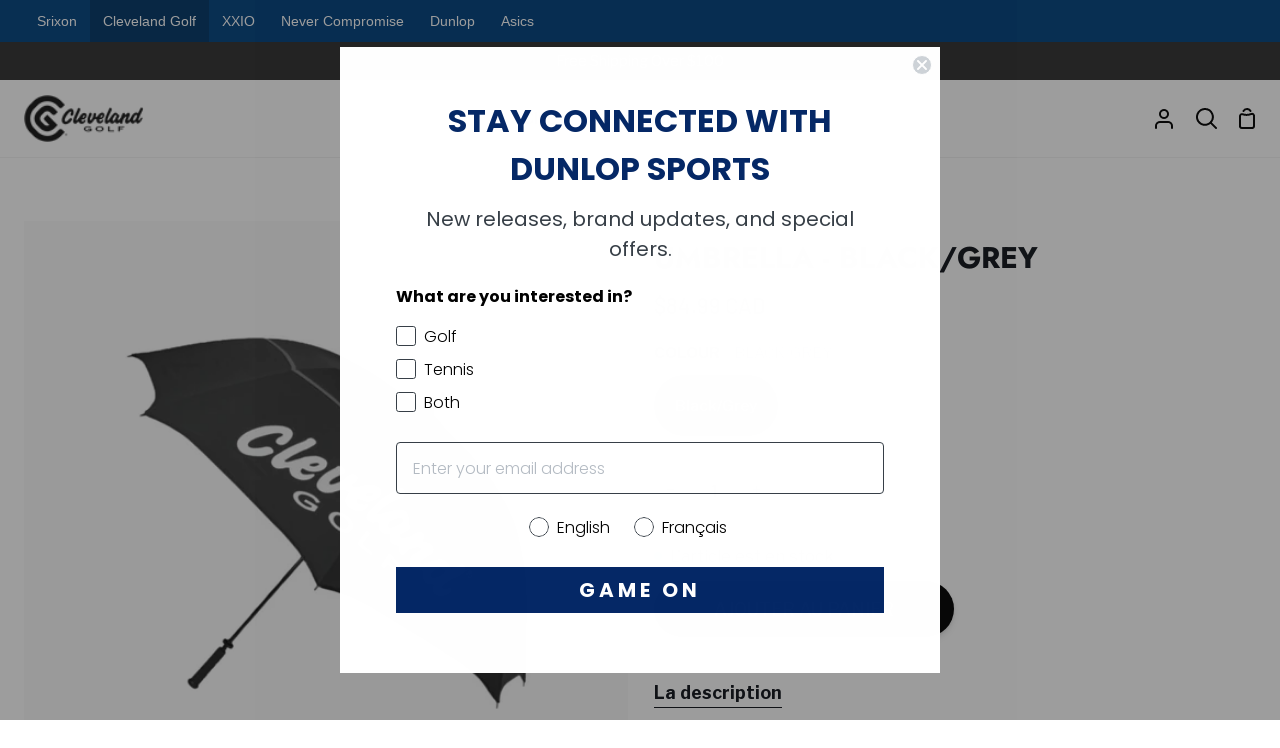

--- FILE ---
content_type: text/html; charset=utf-8
request_url: https://ca.dunlopsports.com/fr/products/cleveland-golf-golf-umbrella-black-grey
body_size: 41858
content:
<!doctype html>
<html
  class="no-js supports-no-cookies"
  lang="fr"
>
  <head>
    <!-- Google tag (gtag.js) -->
    <script async src="https://www.googletagmanager.com/gtag/js?id=AW-11152366439"></script>
    <script>
      window.dataLayer = window.dataLayer || [];
      function gtag(){dataLayer.push(arguments);}
      gtag('js', new Date());

      gtag('config', 'AW-11152366439');
    </script>
    <!-- Event snippet for Website sale conversion page -->
    <script>
      gtag('event', 'conversion', {
          'send_to': 'AW-11152366439/0LTGCPb6_ZgYEOe27sUp',
          'transaction_id': ''
      });
    </script>

    <!-- Google tag (gtag.js) -->
    <script async src="https://www.googletagmanager.com/gtag/js?id=AW-368691682"></script>
    <script>
      window.dataLayer = window.dataLayer || []; function gtag(){dataLayer.push(arguments);} gtag('js', new Date()); gtag('config', 'AW-368691682');
    </script>
    <!-- Google tag (gtag.js) -->
    <script async src="https://www.googletagmanager.com/gtag/js?id=G-N9TJYV52H4"></script>
    <script>
      window.dataLayer = window.dataLayer || [];
      function gtag(){dataLayer.push(arguments);}
      gtag('js', new Date());

      gtag('config', 'G-N9TJYV52H4');
    </script>

    <meta charset="utf-8">
    <meta http-equiv="X-UA-Compatible" content="IE=edge">
    <meta name="viewport" content="width=device-width,initial-scale=1,viewport-fit=cover">
    <meta name="theme-color" content="#2fd298"><link rel="canonical" href="https://ca.dunlopsports.com/fr/products/cleveland-golf-golf-umbrella-black-grey"><!-- ======================= Story Theme V3.2.0 ========================= -->

    <link rel="preconnect" href="https://cdn.shopify.com" crossorigin>
    <link rel="preconnect" href="https://fonts.shopify.com" crossorigin>
    <link rel="preconnect" href="https://monorail-edge.shopifysvc.com" crossorigin>

    <link rel="preload" href="//ca.dunlopsports.com/cdn/shop/t/57/assets/lazysizes.js?v=111431644619468174291768495944" as="script">
    <link rel="preload" href="//ca.dunlopsports.com/cdn/shop/t/57/assets/vendor.js?v=70695348862828529181768495957" as="script">
    <link rel="preload" href="//ca.dunlopsports.com/cdn/shop/t/57/assets/theme.js?v=22424153095748786201768495955" as="script">
    <link rel="preload" href="//ca.dunlopsports.com/cdn/shop/t/57/assets/theme.css?v=88689141711366599191768495955" as="style">

    
      <link rel="shortcut icon" href="//ca.dunlopsports.com/cdn/shop/files/STACKED_D_Dunlop-Logo_All-Black_32x32.png?v=1672881767" type="image/png">

    <!-- Title and description ================================================ -->
    
    <title>
      

    Cleveland Golf Umbrella - Black/Grey
&ndash; Dunlop Sports Canada

    </title><meta name="description" content="62&quot; double canopy construction Wind venting internal cord design Molded handle Nylon">
    <!-- /snippets/social-meta-tags.liquid -->

<meta property="og:site_name" content="Dunlop Sports Canada">
<meta property="og:url" content="https://ca.dunlopsports.com/fr/products/cleveland-golf-golf-umbrella-black-grey">
<meta property="og:title" content="Cleveland Golf Umbrella - Black/Grey">
<meta property="og:type" content="product">
<meta property="og:description" content="62&quot; double canopy construction Wind venting internal cord design Molded handle Nylon"><meta property="og:image" content="http://ca.dunlopsports.com/cdn/shop/products/productimagery-B2C_48_7e982fe5-bdee-4b19-9d88-09238f35c1dd.png?v=1671473409">
  <meta property="og:image:secure_url" content="https://ca.dunlopsports.com/cdn/shop/products/productimagery-B2C_48_7e982fe5-bdee-4b19-9d88-09238f35c1dd.png?v=1671473409">
  <meta property="og:image:width" content="1000">
  <meta property="og:image:height" content="1000"><meta property="og:price:amount" content="84.99">
  <meta property="og:price:currency" content="CAD"><meta name="twitter:card" content="summary_large_image">
<meta name="twitter:title" content="Cleveland Golf Umbrella - Black/Grey">
<meta name="twitter:description" content="62&quot; double canopy construction Wind venting internal cord design Molded handle Nylon">


    <!-- CSS ================================================================== -->

    <link href="//ca.dunlopsports.com/cdn/shop/t/57/assets/font-settings.css?v=19585325015081908561768495989" rel="stylesheet" type="text/css" media="all" />

    

<style data-shopify>


:root {/*================ Font Variables ================*/

--FONT-WEIGHT-BODY: 400;

--FONT-WEIGHT-BODY-MID: 500;
--FONT-WEIGHT-BODY-BOLD: 700;

--FONT-STACK-BODY: "Libre Franklin", sans-serif;
--FONT-STYLE-BODY: normal;
--FONT-ADJUST-BODY: 1.1;


--FONT-WEIGHT-HEADING: 700;
--FONT-WEIGHT-HEADING-BOLD: 800;

--FONT-STACK-HEADING: Jost, sans-serif;
--FONT-STYLE-HEADING: normal;
--FONT-ADJUST-HEADING: 1.15;

--FONT-STACK-NAV: "Libre Franklin", sans-serif;
--FONT-STYLE-NAV: normal;
--FONT-ADJUST-NAV: 1.15;

--FONT-WEIGHT-NAV: 400;
--FONT-WEIGHT-NAV-BOLD: 700;

--FONT-WEIGHT-ACCENT: 500;
--FONT-WEIGHT-ACCENT-BOLD: 600;

--FONT-STACK-ACCENT: Barlow, sans-serif;
--FONT-STYLE-ACCENT: normal;
--FONT-ADJUST-ACCENT: 1.35;


/*================ Color Variables ================*/
--LAYOUT-WIDTH: 1450px;
--LAYOUT-GUTTER: 24px;
--LAYOUT-OUTER: 24px;
--LAYOUT-CONTAINER: 1400px;


/*================ Color Variables ================*/
/* ===  Backgrounds ===*/
--COLOR-BG: #ffffff;
--COLOR-BG-ACCENT: #f2f5fa;

/* === Text colors ===*/
--COLOR-TEXT-DARK: #10141b;
--COLOR-TEXT: #323945;
--COLOR-TEXT-LIGHT: #70747d;

/* === Shades of grey ===*/
--COLOR-A5:  rgba(50, 57, 69, 0.05);
--COLOR-A10: rgba(50, 57, 69, 0.1);
--COLOR-A20: rgba(50, 57, 69, 0.2);
--COLOR-A30: rgba(50, 57, 69, 0.3);
--COLOR-A40: rgba(50, 57, 69, 0.4);
--COLOR-A50: rgba(50, 57, 69, 0.5);
--COLOR-A60: rgba(50, 57, 69, 0.6);
--COLOR-A70: rgba(50, 57, 69, 0.7);
--COLOR-A80: rgba(50, 57, 69, 0.8);
--COLOR-A90: rgba(50, 57, 69, 0.9);
--COLOR-A95: rgba(50, 57, 69, 0.95);

/* === Product badges ===*/
--COLOR-BADGE: #000000;
--COLOR-BADGE-TEXT: #ffffff;

/* === Rounding ===*/

  --RADIUS-BTN: 300px;
  --RADIUS-FORM: 24px;



  --RADIUS-XL: 0px;
  --RADIUS-LG: 0px;
  --RADIUS: 0px;
  --RADIUS-SM: 0px;


/* === Border colors ===*/
--COLOR-BORDER: #eeeff1;
--COLOR-BORDER-LIGHT: #f4f4f6;/* === Accent-cool ===*/
--COLOR-SECONDARY: #2fd298;
--COLOR-SECONDARY-HOVER: #13a26f;
--COLOR-SECONDARY-FADE: rgba(47, 210, 152, 0.05);
--COLOR-SECONDARY-SHADOW: rgba(18, 86, 62, 0.1);
--COLOR-SECONDARY-FADE-HOVER: rgba(47, 210, 152, 0.1);--COLOR-SECONDARY-OPPOSITE: #000000;

/* === Accent-warm ===*/
--COLOR-PRIMARY: #000000;
--COLOR-PRIMARY-HOVER: #000000;
--COLOR-PRIMARY-FADE: rgba(0, 0, 0, 0.05);
--COLOR-PRIMARY-FADE-HOVER: rgba(0, 0, 0, 0.1);
--COLOR-PRIMARY-SHADOW: rgba(0, 0, 0, 0.1);--COLOR-PRIMARY-OPPOSITE: #ffffff;




/* ================ Inverted Color Variables ================ */

--INVERSE-BG: #ffffff;
--INVERSE-BG-ACCENT: #470a09;

/* === Text colors ===*/
--INVERSE-TEXT-DARK: #ffffff;
--INVERSE-TEXT: #ffffff;
--INVERSE-TEXT-LIGHT: #ffffff;

/* === Bright color ===*/
--INVERSE-PRIMARY: #77eae5;
--INVERSE-PRIMARY-HOVER: #23f2e9;
--INVERSE-PRIMARY-FADE: rgba(119, 234, 229, 0.05);
--INVERSE-PRIMARY-FADE-HOVER: rgba(119, 234, 229, 0.1);
--INVERSE-PRIMARY-SHADOW: rgba(27, 173, 167, 0.1);--INVERSE-PRIMARY-OPPOSITE: #000000;


/* === Second Color ===*/
--INVERSE-SECONDARY: #58ff69;
--INVERSE-SECONDARY-HOVER: #0cff24;
--INVERSE-SECONDARY-FADE: rgba(88, 255, 105, 0.05);
--INVERSE-SECONDARY-FADE-HOVER: rgba(88, 255, 105, 0.1);
--INVERSE-SECONDARY-SHADOW: rgba(0, 190, 19, 0.1);--INVERSE-SECONDARY-OPPOSITE: #000000;

/* === Shades of grey ===*/
--INVERSE-A5:  rgba(255, 255, 255, 0.05);
--INVERSE-A10: rgba(255, 255, 255, 0.1);
--INVERSE-A20: rgba(255, 255, 255, 0.2);
--INVERSE-A35: rgba(255, 255, 255, 0.3);
--INVERSE-A80: rgba(255, 255, 255, 0.8);
--INVERSE-A90: rgba(255, 255, 255, 0.9);
--INVERSE-A95: rgba(255, 255, 255, 0.95);

/* === Border colors ===*/
--INVERSE-BORDER: #239994;
--INVERSE-BORDER-LIGHT: #21918c;

/* ================ End Inverted Color Variables ================ */


/* === Footer Bar ===*/
--COLOR-FOOTER-BG: #000000;
--COLOR-FOOTER-TEXT: #ffffff;
--COLOR-FOOTER-TEXT-HOVER: #d9d9d9;
--COLOR-FOOTER-A8:  rgba(50, 57, 69, 0.08);
--COLOR-FOOTER-A15: rgba(50, 57, 69, 0.15);

/* === Nav and dropdown link background ===*/
--COLOR-NAV: #ffffff;
--COLOR-BRAND-NAV: #000000; 
--COLOR-NAV-a50:  rgba(50, 57, 69, 0.5);

--COLOR-NAV-BORDER: #f2f2f2;

--COLOR-NAV-BORDER-HAIRLINE: #f7f7f7;

--COLOR-NAV-TEXT: #000000;
--COLOR-NAV-TEXT-DARK: #000000;
--COLOR-NAV-TEXT-BRIGHT: #1f1f1f;
--COLOR-NAV-TEXT-TRANSPARENT: #ffffff;
--COLOR-HIGHLIGHT-LINK: #FF8484;

--COLOR-NAV-TOOLBAR-BG: #303030;
--COLOR-NAV-TOOLBAR-TEXT: #ffffff;

/* ================ Special ================ */
--COLOR-SUCCESS: #51c88e;
--COLOR-SUCCESS-FADE: rgba(81, 200, 142, 0.05);
--COLOR-ERROR: #ff8484;
--COLOR-ERROR-FADE: rgba(255, 132, 132, 0.05);
--COLOR-WARN: #ffc896;
--COLOR-WARN-FADE: rgba(255, 200, 150, 0.05);

/* ================ Photo correction ================ */
--PHOTO-CORRECTION: 98%;

/* ================ 3D Models ================ */
--progress-bar-color: #323945;




}

</style>

    <link href="//ca.dunlopsports.com/cdn/shop/t/57/assets/theme.css?v=88689141711366599191768495955" rel="stylesheet" type="text/css" media="all" />

    <script>
      
    document.documentElement.className = document.documentElement.className.replace('no-js', 'js');
    let root = '/fr';
    if (root[root.length - 1] !== '/') {
      root = `${root}/`;
    }
    window.theme = {
      routes: {
        root_url: root,
        cart: '/fr/cart',
        cart_add_url: '/fr/cart/add',
        product_recommendations_url: '/fr/recommendations/products',
        search_url: '/fr/search',
        account_addresses_url: '/fr/account/addresses'
      },
      assets: {
        photoswipe: '//ca.dunlopsports.com/cdn/shop/t/57/assets/photoswipe.js?v=29365444203438451061768495948',
        smoothscroll: '//ca.dunlopsports.com/cdn/shop/t/57/assets/smoothscroll.js?v=37906625415260927261768495952',
        swatches: '//ca.dunlopsports.com/cdn/shop/t/57/assets/swatches.json?v=18961145278858982741768495954',
        base: "//ca.dunlopsports.com/cdn/shop/t/57/assets/",
      },
      strings: {
        addToCart: "Ajouter au panier",
        soldOut: "Épuisé",
        unavailable: "Non disponible",
        preOrder: "Pré-commander",
        unitPrice: "Prix ​​unitaire",
        unitPriceSeparator: "par",
        swatchesKey: "Couleur",
        estimateShipping: "Estimation des frais de port",
        noShippingAvailable: "Nous ne livrons pas vers cette destination.",
        free: "Libérer",
        from: "De",
        sale: "Vente",
        subscription: "Abonnement",
        stockout: "Tout le stock disponible est dans le panier",
        products: "Des produits",
        pages: "Pages",
        collections: "Collections",
        resultsFor: "Résultats pour",
        noResultsFor: "Aucun résultat pour",
        articles: "Articles",
        successMessage: "Lien copié dans le presse-papiers"
      },
      shop: {
        assets: "//ca.dunlopsports.com/cdn/shop/t/57/assets/"
      },
      settings: {
        badge_sale_type: "dollar",
        search_products: true,
        search_collections: true,
        search_pages: true,
        search_articles: true,
        currency_code_enable: true,
        excluded_collections_strict: ["all"," frontpage"],
        excluded_collections: ["sibling"]
      },
      info: {
        name: 'story'
      },
      version: '3.2.0',
      animations:  false,
      moneyFormat: "${{amount}}",
      currencyCode: "CAD",
    };
    // When image loads, clear the background placeholder
    document.addEventListener('lazyloaded', (e) => {
      const holderTarget = e.target.closest('[data-wipe-background]');
      if (holderTarget) {
        holderTarget.style.backgroundImage = 'none';
      }
    });

    </script><!-- Theme Javascript ============================================================== -->
    <script src="//ca.dunlopsports.com/cdn/shop/t/57/assets/lazysizes.js?v=111431644619468174291768495944" async="async"></script>
    <script src="//ca.dunlopsports.com/cdn/shop/t/57/assets/vendor.js?v=70695348862828529181768495957" defer="defer"></script>
    <script src="//ca.dunlopsports.com/cdn/shop/t/57/assets/theme.js?v=22424153095748786201768495955" defer="defer"></script>

    <script type="text/javascript">
      if (window.MSInputMethodContext && document.documentMode) {
        var scripts = document.getElementsByTagName('script')[0];
        var polyfill = document.createElement("script");
        polyfill.defer = true;
        polyfill.src = "//ca.dunlopsports.com/cdn/shop/t/57/assets/ie11.js?v=144489047535103983231768495943";

        scripts.parentNode.insertBefore(polyfill, scripts);
      }
    </script>

    

    <!-- Shopify app scripts =========================================================== -->
    <script type="text/javascript" src="https://ajax.googleapis.com/ajax/libs/jquery/3.3.1/jquery.min.js"></script>

    <script>window.performance && window.performance.mark && window.performance.mark('shopify.content_for_header.start');</script><meta id="shopify-digital-wallet" name="shopify-digital-wallet" content="/69326012728/digital_wallets/dialog">
<meta name="shopify-checkout-api-token" content="434682246d0a9692eeb55b0e739ce3b9">
<link rel="alternate" hreflang="x-default" href="https://ca.dunlopsports.com/products/cleveland-golf-golf-umbrella-black-grey">
<link rel="alternate" hreflang="en" href="https://ca.dunlopsports.com/products/cleveland-golf-golf-umbrella-black-grey">
<link rel="alternate" hreflang="fr" href="https://ca.dunlopsports.com/fr/products/cleveland-golf-golf-umbrella-black-grey">
<link rel="alternate" type="application/json+oembed" href="https://ca.dunlopsports.com/fr/products/cleveland-golf-golf-umbrella-black-grey.oembed">
<script async="async" src="/checkouts/internal/preloads.js?locale=fr-CA"></script>
<link rel="preconnect" href="https://shop.app" crossorigin="anonymous">
<script async="async" src="https://shop.app/checkouts/internal/preloads.js?locale=fr-CA&shop_id=69326012728" crossorigin="anonymous"></script>
<script id="apple-pay-shop-capabilities" type="application/json">{"shopId":69326012728,"countryCode":"CA","currencyCode":"CAD","merchantCapabilities":["supports3DS"],"merchantId":"gid:\/\/shopify\/Shop\/69326012728","merchantName":"Dunlop Sports Canada","requiredBillingContactFields":["postalAddress","email","phone"],"requiredShippingContactFields":["postalAddress","email","phone"],"shippingType":"shipping","supportedNetworks":["visa","masterCard","amex","discover","interac","jcb"],"total":{"type":"pending","label":"Dunlop Sports Canada","amount":"1.00"},"shopifyPaymentsEnabled":true,"supportsSubscriptions":true}</script>
<script id="shopify-features" type="application/json">{"accessToken":"434682246d0a9692eeb55b0e739ce3b9","betas":["rich-media-storefront-analytics"],"domain":"ca.dunlopsports.com","predictiveSearch":true,"shopId":69326012728,"locale":"fr"}</script>
<script>var Shopify = Shopify || {};
Shopify.shop = "dunlop-sports-canada.myshopify.com";
Shopify.locale = "fr";
Shopify.currency = {"active":"CAD","rate":"1.0"};
Shopify.country = "CA";
Shopify.theme = {"name":"1.15.2026 | January Updates","id":184660951352,"schema_name":"Story","schema_version":"3.2.0","theme_store_id":null,"role":"main"};
Shopify.theme.handle = "null";
Shopify.theme.style = {"id":null,"handle":null};
Shopify.cdnHost = "ca.dunlopsports.com/cdn";
Shopify.routes = Shopify.routes || {};
Shopify.routes.root = "/fr/";</script>
<script type="module">!function(o){(o.Shopify=o.Shopify||{}).modules=!0}(window);</script>
<script>!function(o){function n(){var o=[];function n(){o.push(Array.prototype.slice.apply(arguments))}return n.q=o,n}var t=o.Shopify=o.Shopify||{};t.loadFeatures=n(),t.autoloadFeatures=n()}(window);</script>
<script>
  window.ShopifyPay = window.ShopifyPay || {};
  window.ShopifyPay.apiHost = "shop.app\/pay";
  window.ShopifyPay.redirectState = null;
</script>
<script id="shop-js-analytics" type="application/json">{"pageType":"product"}</script>
<script defer="defer" async type="module" src="//ca.dunlopsports.com/cdn/shopifycloud/shop-js/modules/v2/client.init-shop-cart-sync_DyYWCJny.fr.esm.js"></script>
<script defer="defer" async type="module" src="//ca.dunlopsports.com/cdn/shopifycloud/shop-js/modules/v2/chunk.common_BDBm0ZZC.esm.js"></script>
<script type="module">
  await import("//ca.dunlopsports.com/cdn/shopifycloud/shop-js/modules/v2/client.init-shop-cart-sync_DyYWCJny.fr.esm.js");
await import("//ca.dunlopsports.com/cdn/shopifycloud/shop-js/modules/v2/chunk.common_BDBm0ZZC.esm.js");

  window.Shopify.SignInWithShop?.initShopCartSync?.({"fedCMEnabled":true,"windoidEnabled":true});

</script>
<script defer="defer" async type="module" src="//ca.dunlopsports.com/cdn/shopifycloud/shop-js/modules/v2/client.payment-terms_DoIedF_y.fr.esm.js"></script>
<script defer="defer" async type="module" src="//ca.dunlopsports.com/cdn/shopifycloud/shop-js/modules/v2/chunk.common_BDBm0ZZC.esm.js"></script>
<script defer="defer" async type="module" src="//ca.dunlopsports.com/cdn/shopifycloud/shop-js/modules/v2/chunk.modal_CtqKD1z8.esm.js"></script>
<script type="module">
  await import("//ca.dunlopsports.com/cdn/shopifycloud/shop-js/modules/v2/client.payment-terms_DoIedF_y.fr.esm.js");
await import("//ca.dunlopsports.com/cdn/shopifycloud/shop-js/modules/v2/chunk.common_BDBm0ZZC.esm.js");
await import("//ca.dunlopsports.com/cdn/shopifycloud/shop-js/modules/v2/chunk.modal_CtqKD1z8.esm.js");

  
</script>
<script>
  window.Shopify = window.Shopify || {};
  if (!window.Shopify.featureAssets) window.Shopify.featureAssets = {};
  window.Shopify.featureAssets['shop-js'] = {"shop-cart-sync":["modules/v2/client.shop-cart-sync_B_Bw5PRo.fr.esm.js","modules/v2/chunk.common_BDBm0ZZC.esm.js"],"init-fed-cm":["modules/v2/client.init-fed-cm_-pdRnAOg.fr.esm.js","modules/v2/chunk.common_BDBm0ZZC.esm.js"],"init-windoid":["modules/v2/client.init-windoid_DnYlFG1h.fr.esm.js","modules/v2/chunk.common_BDBm0ZZC.esm.js"],"init-shop-email-lookup-coordinator":["modules/v2/client.init-shop-email-lookup-coordinator_BCzilhpw.fr.esm.js","modules/v2/chunk.common_BDBm0ZZC.esm.js"],"shop-cash-offers":["modules/v2/client.shop-cash-offers_C5kHJTSN.fr.esm.js","modules/v2/chunk.common_BDBm0ZZC.esm.js","modules/v2/chunk.modal_CtqKD1z8.esm.js"],"shop-button":["modules/v2/client.shop-button_mcpRJFuh.fr.esm.js","modules/v2/chunk.common_BDBm0ZZC.esm.js"],"shop-toast-manager":["modules/v2/client.shop-toast-manager_C_QXj6h0.fr.esm.js","modules/v2/chunk.common_BDBm0ZZC.esm.js"],"avatar":["modules/v2/client.avatar_BTnouDA3.fr.esm.js"],"pay-button":["modules/v2/client.pay-button_DsS5m06H.fr.esm.js","modules/v2/chunk.common_BDBm0ZZC.esm.js"],"init-shop-cart-sync":["modules/v2/client.init-shop-cart-sync_DyYWCJny.fr.esm.js","modules/v2/chunk.common_BDBm0ZZC.esm.js"],"shop-login-button":["modules/v2/client.shop-login-button_BEQFZ84Y.fr.esm.js","modules/v2/chunk.common_BDBm0ZZC.esm.js","modules/v2/chunk.modal_CtqKD1z8.esm.js"],"init-customer-accounts-sign-up":["modules/v2/client.init-customer-accounts-sign-up_QowAcxX2.fr.esm.js","modules/v2/client.shop-login-button_BEQFZ84Y.fr.esm.js","modules/v2/chunk.common_BDBm0ZZC.esm.js","modules/v2/chunk.modal_CtqKD1z8.esm.js"],"init-shop-for-new-customer-accounts":["modules/v2/client.init-shop-for-new-customer-accounts_BFJXT-UG.fr.esm.js","modules/v2/client.shop-login-button_BEQFZ84Y.fr.esm.js","modules/v2/chunk.common_BDBm0ZZC.esm.js","modules/v2/chunk.modal_CtqKD1z8.esm.js"],"init-customer-accounts":["modules/v2/client.init-customer-accounts_BBfGV8Xt.fr.esm.js","modules/v2/client.shop-login-button_BEQFZ84Y.fr.esm.js","modules/v2/chunk.common_BDBm0ZZC.esm.js","modules/v2/chunk.modal_CtqKD1z8.esm.js"],"shop-follow-button":["modules/v2/client.shop-follow-button_9fzI0NJX.fr.esm.js","modules/v2/chunk.common_BDBm0ZZC.esm.js","modules/v2/chunk.modal_CtqKD1z8.esm.js"],"checkout-modal":["modules/v2/client.checkout-modal_DHwrZ6kr.fr.esm.js","modules/v2/chunk.common_BDBm0ZZC.esm.js","modules/v2/chunk.modal_CtqKD1z8.esm.js"],"lead-capture":["modules/v2/client.lead-capture_D3unuPP3.fr.esm.js","modules/v2/chunk.common_BDBm0ZZC.esm.js","modules/v2/chunk.modal_CtqKD1z8.esm.js"],"shop-login":["modules/v2/client.shop-login_C8y8Opox.fr.esm.js","modules/v2/chunk.common_BDBm0ZZC.esm.js","modules/v2/chunk.modal_CtqKD1z8.esm.js"],"payment-terms":["modules/v2/client.payment-terms_DoIedF_y.fr.esm.js","modules/v2/chunk.common_BDBm0ZZC.esm.js","modules/v2/chunk.modal_CtqKD1z8.esm.js"]};
</script>
<script>(function() {
  var isLoaded = false;
  function asyncLoad() {
    if (isLoaded) return;
    isLoaded = true;
    var urls = ["https:\/\/node1.itoris.com\/dpo\/storefront\/include.js?shop=dunlop-sports-canada.myshopify.com"];
    for (var i = 0; i < urls.length; i++) {
      var s = document.createElement('script');
      s.type = 'text/javascript';
      s.async = true;
      s.src = urls[i];
      var x = document.getElementsByTagName('script')[0];
      x.parentNode.insertBefore(s, x);
    }
  };
  if(window.attachEvent) {
    window.attachEvent('onload', asyncLoad);
  } else {
    window.addEventListener('load', asyncLoad, false);
  }
})();</script>
<script id="__st">var __st={"a":69326012728,"offset":-18000,"reqid":"b1bb7223-2b6e-484f-a091-2bbb04c38e6b-1768920715","pageurl":"ca.dunlopsports.com\/fr\/products\/cleveland-golf-golf-umbrella-black-grey","u":"2c5290af6e72","p":"product","rtyp":"product","rid":8052749762872};</script>
<script>window.ShopifyPaypalV4VisibilityTracking = true;</script>
<script id="captcha-bootstrap">!function(){'use strict';const t='contact',e='account',n='new_comment',o=[[t,t],['blogs',n],['comments',n],[t,'customer']],c=[[e,'customer_login'],[e,'guest_login'],[e,'recover_customer_password'],[e,'create_customer']],r=t=>t.map((([t,e])=>`form[action*='/${t}']:not([data-nocaptcha='true']) input[name='form_type'][value='${e}']`)).join(','),a=t=>()=>t?[...document.querySelectorAll(t)].map((t=>t.form)):[];function s(){const t=[...o],e=r(t);return a(e)}const i='password',u='form_key',d=['recaptcha-v3-token','g-recaptcha-response','h-captcha-response',i],f=()=>{try{return window.sessionStorage}catch{return}},m='__shopify_v',_=t=>t.elements[u];function p(t,e,n=!1){try{const o=window.sessionStorage,c=JSON.parse(o.getItem(e)),{data:r}=function(t){const{data:e,action:n}=t;return t[m]||n?{data:e,action:n}:{data:t,action:n}}(c);for(const[e,n]of Object.entries(r))t.elements[e]&&(t.elements[e].value=n);n&&o.removeItem(e)}catch(o){console.error('form repopulation failed',{error:o})}}const l='form_type',E='cptcha';function T(t){t.dataset[E]=!0}const w=window,h=w.document,L='Shopify',v='ce_forms',y='captcha';let A=!1;((t,e)=>{const n=(g='f06e6c50-85a8-45c8-87d0-21a2b65856fe',I='https://cdn.shopify.com/shopifycloud/storefront-forms-hcaptcha/ce_storefront_forms_captcha_hcaptcha.v1.5.2.iife.js',D={infoText:'Protégé par hCaptcha',privacyText:'Confidentialité',termsText:'Conditions'},(t,e,n)=>{const o=w[L][v],c=o.bindForm;if(c)return c(t,g,e,D).then(n);var r;o.q.push([[t,g,e,D],n]),r=I,A||(h.body.append(Object.assign(h.createElement('script'),{id:'captcha-provider',async:!0,src:r})),A=!0)});var g,I,D;w[L]=w[L]||{},w[L][v]=w[L][v]||{},w[L][v].q=[],w[L][y]=w[L][y]||{},w[L][y].protect=function(t,e){n(t,void 0,e),T(t)},Object.freeze(w[L][y]),function(t,e,n,w,h,L){const[v,y,A,g]=function(t,e,n){const i=e?o:[],u=t?c:[],d=[...i,...u],f=r(d),m=r(i),_=r(d.filter((([t,e])=>n.includes(e))));return[a(f),a(m),a(_),s()]}(w,h,L),I=t=>{const e=t.target;return e instanceof HTMLFormElement?e:e&&e.form},D=t=>v().includes(t);t.addEventListener('submit',(t=>{const e=I(t);if(!e)return;const n=D(e)&&!e.dataset.hcaptchaBound&&!e.dataset.recaptchaBound,o=_(e),c=g().includes(e)&&(!o||!o.value);(n||c)&&t.preventDefault(),c&&!n&&(function(t){try{if(!f())return;!function(t){const e=f();if(!e)return;const n=_(t);if(!n)return;const o=n.value;o&&e.removeItem(o)}(t);const e=Array.from(Array(32),(()=>Math.random().toString(36)[2])).join('');!function(t,e){_(t)||t.append(Object.assign(document.createElement('input'),{type:'hidden',name:u})),t.elements[u].value=e}(t,e),function(t,e){const n=f();if(!n)return;const o=[...t.querySelectorAll(`input[type='${i}']`)].map((({name:t})=>t)),c=[...d,...o],r={};for(const[a,s]of new FormData(t).entries())c.includes(a)||(r[a]=s);n.setItem(e,JSON.stringify({[m]:1,action:t.action,data:r}))}(t,e)}catch(e){console.error('failed to persist form',e)}}(e),e.submit())}));const S=(t,e)=>{t&&!t.dataset[E]&&(n(t,e.some((e=>e===t))),T(t))};for(const o of['focusin','change'])t.addEventListener(o,(t=>{const e=I(t);D(e)&&S(e,y())}));const B=e.get('form_key'),M=e.get(l),P=B&&M;t.addEventListener('DOMContentLoaded',(()=>{const t=y();if(P)for(const e of t)e.elements[l].value===M&&p(e,B);[...new Set([...A(),...v().filter((t=>'true'===t.dataset.shopifyCaptcha))])].forEach((e=>S(e,t)))}))}(h,new URLSearchParams(w.location.search),n,t,e,['guest_login'])})(!0,!0)}();</script>
<script integrity="sha256-4kQ18oKyAcykRKYeNunJcIwy7WH5gtpwJnB7kiuLZ1E=" data-source-attribution="shopify.loadfeatures" defer="defer" src="//ca.dunlopsports.com/cdn/shopifycloud/storefront/assets/storefront/load_feature-a0a9edcb.js" crossorigin="anonymous"></script>
<script crossorigin="anonymous" defer="defer" src="//ca.dunlopsports.com/cdn/shopifycloud/storefront/assets/shopify_pay/storefront-65b4c6d7.js?v=20250812"></script>
<script data-source-attribution="shopify.dynamic_checkout.dynamic.init">var Shopify=Shopify||{};Shopify.PaymentButton=Shopify.PaymentButton||{isStorefrontPortableWallets:!0,init:function(){window.Shopify.PaymentButton.init=function(){};var t=document.createElement("script");t.src="https://ca.dunlopsports.com/cdn/shopifycloud/portable-wallets/latest/portable-wallets.fr.js",t.type="module",document.head.appendChild(t)}};
</script>
<script data-source-attribution="shopify.dynamic_checkout.buyer_consent">
  function portableWalletsHideBuyerConsent(e){var t=document.getElementById("shopify-buyer-consent"),n=document.getElementById("shopify-subscription-policy-button");t&&n&&(t.classList.add("hidden"),t.setAttribute("aria-hidden","true"),n.removeEventListener("click",e))}function portableWalletsShowBuyerConsent(e){var t=document.getElementById("shopify-buyer-consent"),n=document.getElementById("shopify-subscription-policy-button");t&&n&&(t.classList.remove("hidden"),t.removeAttribute("aria-hidden"),n.addEventListener("click",e))}window.Shopify?.PaymentButton&&(window.Shopify.PaymentButton.hideBuyerConsent=portableWalletsHideBuyerConsent,window.Shopify.PaymentButton.showBuyerConsent=portableWalletsShowBuyerConsent);
</script>
<script data-source-attribution="shopify.dynamic_checkout.cart.bootstrap">document.addEventListener("DOMContentLoaded",(function(){function t(){return document.querySelector("shopify-accelerated-checkout-cart, shopify-accelerated-checkout")}if(t())Shopify.PaymentButton.init();else{new MutationObserver((function(e,n){t()&&(Shopify.PaymentButton.init(),n.disconnect())})).observe(document.body,{childList:!0,subtree:!0})}}));
</script>
<script id='scb4127' type='text/javascript' async='' src='https://ca.dunlopsports.com/cdn/shopifycloud/privacy-banner/storefront-banner.js'></script><link id="shopify-accelerated-checkout-styles" rel="stylesheet" media="screen" href="https://ca.dunlopsports.com/cdn/shopifycloud/portable-wallets/latest/accelerated-checkout-backwards-compat.css" crossorigin="anonymous">
<style id="shopify-accelerated-checkout-cart">
        #shopify-buyer-consent {
  margin-top: 1em;
  display: inline-block;
  width: 100%;
}

#shopify-buyer-consent.hidden {
  display: none;
}

#shopify-subscription-policy-button {
  background: none;
  border: none;
  padding: 0;
  text-decoration: underline;
  font-size: inherit;
  cursor: pointer;
}

#shopify-subscription-policy-button::before {
  box-shadow: none;
}

      </style>

<script>window.performance && window.performance.mark && window.performance.mark('shopify.content_for_header.end');</script>

    <script type="text/javascript">
    (function(c,l,a,r,i,t,y){
        c[a]=c[a]||function(){(c[a].q=c[a].q||[]).push(arguments)};
        t=l.createElement(r);t.async=1;t.src="https://www.clarity.ms/tag/"+i;
        y=l.getElementsByTagName(r)[0];y.parentNode.insertBefore(t,y);
    })(window, document, "clarity", "script", "rk3h14o7xf");
</script>

    
    <style>
      body.brand-cleveland-golf {
        --brand-color-bg: #00427f;
        --brand-font-color: #ffffff;
      }
    </style>
  <!-- BEGIN app block: shopify://apps/hulk-form-builder/blocks/app-embed/b6b8dd14-356b-4725-a4ed-77232212b3c3 --><!-- BEGIN app snippet: hulkapps-formbuilder-theme-ext --><script type="text/javascript">
  
  if (typeof window.formbuilder_customer != "object") {
        window.formbuilder_customer = {}
  }

  window.hulkFormBuilder = {
    form_data: {"form_OOQJoIc8XN1cR7fInt6YNA":{"uuid":"OOQJoIc8XN1cR7fInt6YNA","form_name":"Warranty","form_data":{"div_back_gradient_1":"#fff","div_back_gradient_2":"#fff","back_color":"#fff","form_title":"","form_submit":"Submit","after_submit":"hideAndmessage","after_submit_msg":"","captcha_enable":"no","label_style":"blockLabels","input_border_radius":"2","back_type":"transparent","input_back_color":"#fff","input_back_color_hover":"#fff","back_shadow":"none","label_font_clr":"#333333","input_font_clr":"#333333","button_align":"fullBtn","button_clr":"#fff","button_back_clr":"#333333","button_border_radius":"2","form_width":"1000px","form_border_size":0,"form_border_clr":"#c7c7c7","form_border_radius":0,"label_font_size":"14","input_font_size":"14","button_font_size":"16","form_padding":"20","input_border_color":"#ccc","input_border_color_hover":"#ccc","btn_border_clr":"#333333","btn_border_size":"1","form_name":"Warranty","":"orders@ca.dunlopsports.com","form_emails":"orders@ca.dunlopsports.com","admin_email_subject":"Warranty submission received.","admin_email_message":"Hi [first-name of store owner],\u003cbr\u003eSomeone just submitted a response to your form.\u003cbr\u003ePlease find the details below:","form_access_message":"\u003cp\u003ePlease login to access the form\u003cbr\u003eDo not have an account? Create account\u003c\/p\u003e","notification_email_send":true,"form_banner_alignment":"left","advance_css":".section_linebreak {\nmargin-top:-30px;\n}","form_description":"","formElements":[{"Conditions":{},"type":"headings","position":0,"label":"Label (26)","page_number":1,"headings":"\u003ch2\u003e\u003cspan style=\"color:#000000;\"\u003eCustomer Information\u003c\/span\u003e\u003c\/h2\u003e\n"},{"Conditions":{},"type":"lineBreak","position":1,"label":"Label (26)","page_number":1,"customClass":"section_linebreak"},{"type":"email","position":2,"label":"Email Address","required":"yes","email_confirm":"no","Conditions":{},"page_number":1,"confirm_value":"no"},{"type":"text","position":3,"label":"First Name","customClass":"","halfwidth":"yes","Conditions":{},"page_number":1,"required":"yes"},{"type":"text","position":4,"label":"Last Name","halfwidth":"yes","Conditions":{},"page_number":1,"required":"yes"},{"Conditions":{},"type":"text","position":5,"label":"Street Address","required":"yes","page_number":1},{"Conditions":{},"type":"text","position":6,"label":"Address Line 2","page_number":1},{"Conditions":{},"type":"text","position":7,"label":"City","halfwidth":"yes","required":"yes","page_number":1},{"Conditions":{},"type":"select","position":8,"label":"Province","halfwidth":"yes","required":"yes","values":"BC\nSK\nAB\nMB\nON\nQC\nNS\nNL\nNB\nPE","elementCost":{},"page_number":1},{"Conditions":{},"type":"phone","position":9,"label":"Phone Number","required":"yes","default_country_code":"Canada +1","page_number":1},{"Conditions":{},"type":"headings","position":10,"label":"Label (27)","page_number":1,"headings":"\u003ch2\u003e\u003cspan style=\"color:#000000;\"\u003eProduct Information\u003c\/span\u003e\u003c\/h2\u003e\n"},{"Conditions":{},"type":"lineBreak","position":11,"label":"Label (11)","page_number":1,"customClass":"section_linebreak"},{"Conditions":{},"type":"select","position":12,"label":"Brand","halfwidth":"yes","required":"yes","values":"Cleveland Golf\nSrixon\nXXIO\nDunlop","elementCost":{},"page_number":1},{"Conditions":{},"type":"select","position":13,"label":"Product Type","other_value":"yes","values":"Driver\nFairway\nIron\nWedge\nPutter\nGolf Ball\nGolf Bag\nAccessory\nOther","elementCost":{},"required":"yes","halfwidth":"yes","page_number":1,"other_value_label":"Describe:"},{"Conditions":{},"type":"text","position":14,"label":"Product Name\/Model and Configuration (if applicable - shaft make, model, flex, length, lie angle)","required":"yes","page_number":1},{"Conditions":{},"type":"textarea","position":15,"label":"What Happened to your gear?","required":"yes","page_number":1},{"Conditions":{},"type":"select","position":16,"label":"Where did you buy it from?","required":"yes","values":"Dunlop Sports Canada Website\nGolf Shop\nOnline\nGolf Course\nIn-Person Private Seller\nOther","elementCost":{},"other_value":"yes","page_number":1,"other_value_label":"Describe:"},{"Conditions":{"SelectedElemenet":"Where did you buy it from?","SelectedElemenetCount":16,"SelectedValue":"Dunlop Sports Canada Website"},"type":"text","position":17,"label":"Your Online Order Number","required":"yes","page_number":1},{"Conditions":{"SelectedElemenet":"Where did you buy it from?","SelectedElemenetCount":16,"SelectedValue":"Golf Shop"},"type":"text","position":18,"label":"What is the name of the golf shop?","required":"yes","page_number":1},{"Conditions":{"SelectedElemenet":"Where did you buy it from?","SelectedElemenetCount":16,"SelectedValue":"Online"},"type":"text","position":19,"label":"What is the name of the website?","required":"yes","page_number":1},{"Conditions":{"SelectedElemenet":"Where did you buy it from?","SelectedElemenetCount":16,"SelectedValue":"Golf Course"},"type":"text","position":20,"label":"What is the name of the golf course?","required":"yes","page_number":1},{"Conditions":{"SelectedElemenet":"Where did you buy it from?","SelectedElemenetCount":16,"SelectedValue":"In-Person Private Seller"},"type":"text","position":21,"label":"What is the name of the private seller?","required":"yes","page_number":1},{"Conditions":{},"type":"headings","position":22,"label":"Label (26)","page_number":1,"headings":"\u003ch2\u003e\u003cspan style=\"color:#000000;\"\u003eRequired Photos\u003c\/span\u003e\u003c\/h2\u003e\n"},{"Conditions":{},"type":"lineBreak","position":23,"label":"Label (21)","page_number":1,"customClass":"section_linebreak"},{"Conditions":{},"type":"image","position":24,"label":"Proof of Purchase (Receipt or Order Confirmation)","enable_drag_and_drop":"yes","halfwidth":"no","required":"yes","page_number":1},{"Conditions":{},"type":"image","position":25,"label":"Damaged Area on the Product","enable_drag_and_drop":"yes","required":"yes","page_number":1},{"Conditions":{},"type":"image","position":26,"label":"Image of the Full Product Including Damaged Area","enable_drag_and_drop":"yes","required":"yes","page_number":1}]},"is_spam_form":false,"shop_uuid":"KrTZ459AQDr81-ddQO1yVg","shop_timezone":"America\/New_York","shop_id":89622,"shop_is_after_submit_enabled":true,"shop_shopify_plan":"professional","shop_shopify_domain":"dunlop-sports-canada.myshopify.com","shop_remove_watermark":false,"shop_created_at":"2023-08-16T09:38:16.647-05:00"}},
    shop_data: {"shop_KrTZ459AQDr81-ddQO1yVg":{"shop_uuid":"KrTZ459AQDr81-ddQO1yVg","shop_timezone":"America\/New_York","shop_id":89622,"shop_is_after_submit_enabled":true,"shop_shopify_plan":"Shopify","shop_shopify_domain":"dunlop-sports-canada.myshopify.com","shop_created_at":"2023-08-16T09:38:16.647-05:00","is_skip_metafield":false,"shop_deleted":false,"shop_disabled":false}},
    settings_data: {"shop_settings":{"shop_customise_msgs":[],"default_customise_msgs":{"is_required":"is required","thank_you":"Thank you! The form was submitted successfully.","processing":"Processing...","valid_data":"Please provide valid data","valid_email":"Provide valid email format","valid_tags":"HTML Tags are not allowed","valid_phone":"Provide valid phone number","valid_captcha":"Please provide valid captcha response","valid_url":"Provide valid URL","only_number_alloud":"Provide valid number in","number_less":"must be less than","number_more":"must be more than","image_must_less":"Image must be less than 20MB","image_number":"Images allowed","image_extension":"Invalid extension! Please provide image file","error_image_upload":"Error in image upload. Please try again.","error_file_upload":"Error in file upload. Please try again.","your_response":"Your response","error_form_submit":"Error occur.Please try again after sometime.","email_submitted":"Form with this email is already submitted","invalid_email_by_zerobounce":"The email address you entered appears to be invalid. Please check it and try again.","download_file":"Download file","card_details_invalid":"Your card details are invalid","card_details":"Card details","please_enter_card_details":"Please enter card details","card_number":"Card number","exp_mm":"Exp MM","exp_yy":"Exp YY","crd_cvc":"CVV","payment_value":"Payment amount","please_enter_payment_amount":"Please enter payment amount","address1":"Address line 1","address2":"Address line 2","city":"City","province":"Province","zipcode":"Zip code","country":"Country","blocked_domain":"This form does not accept addresses from","file_must_less":"File must be less than 20MB","file_extension":"Invalid extension! Please provide file","only_file_number_alloud":"files allowed","previous":"Previous","next":"Next","must_have_a_input":"Please enter at least one field.","please_enter_required_data":"Please enter required data","atleast_one_special_char":"Include at least one special character","atleast_one_lowercase_char":"Include at least one lowercase character","atleast_one_uppercase_char":"Include at least one uppercase character","atleast_one_number":"Include at least one number","must_have_8_chars":"Must have 8 characters long","be_between_8_and_12_chars":"Be between 8 and 12 characters long","please_select":"Please Select","phone_submitted":"Form with this phone number is already submitted","user_res_parse_error":"Error while submitting the form","valid_same_values":"values must be same","product_choice_clear_selection":"Clear Selection","picture_choice_clear_selection":"Clear Selection","remove_all_for_file_image_upload":"Remove All","invalid_file_type_for_image_upload":"You can't upload files of this type.","invalid_file_type_for_signature_upload":"You can't upload files of this type.","max_files_exceeded_for_file_upload":"You can not upload any more files.","max_files_exceeded_for_image_upload":"You can not upload any more files.","file_already_exist":"File already uploaded","max_limit_exceed":"You have added the maximum number of text fields.","cancel_upload_for_file_upload":"Cancel upload","cancel_upload_for_image_upload":"Cancel upload","cancel_upload_for_signature_upload":"Cancel upload"},"shop_blocked_domains":[]}},
    features_data: {"shop_plan_features":{"shop_plan_features":["unlimited-forms","full-design-customization","export-form-submissions","multiple-recipients-for-form-submissions","multiple-admin-notifications","enable-captcha","unlimited-file-uploads","save-submitted-form-data","set-auto-response-message","conditional-logic","form-banner","save-as-draft-facility","include-user-response-in-admin-email","disable-form-submission","mail-platform-integration","stripe-payment-integration","pre-built-templates","create-customer-account-on-shopify","google-analytics-3-by-tracking-id","facebook-pixel-id","bing-uet-pixel-id","advanced-js","advanced-css","api-available","customize-form-message","hidden-field","restrict-from-submissions-per-one-user","utm-tracking","ratings","privacy-notices","heading","paragraph","shopify-flow-trigger","domain-setup","block-domain","address","html-code","form-schedule","after-submit-script","customize-form-scrolling","on-form-submission-record-the-referrer-url","password","duplicate-the-forms","include-user-response-in-auto-responder-email","elements-add-ons","admin-and-auto-responder-email-with-tokens","email-export","premium-support","google-analytics-4-by-measurement-id","google-ads-for-tracking-conversion","validation-field","file-upload","load_form_as_popup","advanced_conditional_logic"]}},
    shop: null,
    shop_id: null,
    plan_features: null,
    validateDoubleQuotes: false,
    assets: {
      extraFunctions: "https://cdn.shopify.com/extensions/019bb5ee-ec40-7527-955d-c1b8751eb060/form-builder-by-hulkapps-50/assets/extra-functions.js",
      extraStyles: "https://cdn.shopify.com/extensions/019bb5ee-ec40-7527-955d-c1b8751eb060/form-builder-by-hulkapps-50/assets/extra-styles.css",
      bootstrapStyles: "https://cdn.shopify.com/extensions/019bb5ee-ec40-7527-955d-c1b8751eb060/form-builder-by-hulkapps-50/assets/theme-app-extension-bootstrap.css"
    },
    translations: {
      htmlTagNotAllowed: "HTML Tags are not allowed",
      sqlQueryNotAllowed: "SQL Queries are not allowed",
      doubleQuoteNotAllowed: "Double quotes are not allowed",
      vorwerkHttpWwwNotAllowed: "The words \u0026#39;http\u0026#39; and \u0026#39;www\u0026#39; are not allowed. Please remove them and try again.",
      maxTextFieldsReached: "You have added the maximum number of text fields.",
      avoidNegativeWords: "Avoid negative words: Don\u0026#39;t use negative words in your contact message.",
      customDesignOnly: "This form is for custom designs requests. For general inquiries please contact our team at info@stagheaddesigns.com",
      zerobounceApiErrorMsg: "We couldn\u0026#39;t verify your email due to a technical issue. Please try again later.",
    }

  }

  

  window.FbThemeAppExtSettingsHash = {}
  
</script><!-- END app snippet --><!-- END app block --><!-- BEGIN app block: shopify://apps/okendo/blocks/theme-settings/bb689e69-ea70-4661-8fb7-ad24a2e23c29 --><!-- BEGIN app snippet: header-metafields -->










    <style type="text/css" data-href="https://d3hw6dc1ow8pp2.cloudfront.net/reviews-widget-plus/css/okendo-reviews-styles.8dfe73f0.css"></style><style type="text/css" data-href="https://d3hw6dc1ow8pp2.cloudfront.net/reviews-widget-plus/css/modules/okendo-star-rating.86dbf7f0.css"></style><style type="text/css">.okeReviews[data-oke-container],div.okeReviews{font-size:14px;font-size:var(--oke-text-regular);font-weight:400;font-family:var(--oke-text-fontFamily);line-height:1.6}.okeReviews[data-oke-container] *,.okeReviews[data-oke-container] :after,.okeReviews[data-oke-container] :before,div.okeReviews *,div.okeReviews :after,div.okeReviews :before{box-sizing:border-box}.okeReviews[data-oke-container] h1,.okeReviews[data-oke-container] h2,.okeReviews[data-oke-container] h3,.okeReviews[data-oke-container] h4,.okeReviews[data-oke-container] h5,.okeReviews[data-oke-container] h6,div.okeReviews h1,div.okeReviews h2,div.okeReviews h3,div.okeReviews h4,div.okeReviews h5,div.okeReviews h6{font-size:1em;font-weight:400;line-height:1.4;margin:0}.okeReviews[data-oke-container] ul,div.okeReviews ul{padding:0;margin:0}.okeReviews[data-oke-container] li,div.okeReviews li{list-style-type:none;padding:0}.okeReviews[data-oke-container] p,div.okeReviews p{line-height:1.8;margin:0 0 4px}.okeReviews[data-oke-container] p:last-child,div.okeReviews p:last-child{margin-bottom:0}.okeReviews[data-oke-container] a,div.okeReviews a{text-decoration:none;color:inherit}.okeReviews[data-oke-container] button,div.okeReviews button{border-radius:0;border:0;box-shadow:none;margin:0;width:auto;min-width:auto;padding:0;background-color:transparent;min-height:auto}.okeReviews[data-oke-container] button,.okeReviews[data-oke-container] input,.okeReviews[data-oke-container] select,.okeReviews[data-oke-container] textarea,div.okeReviews button,div.okeReviews input,div.okeReviews select,div.okeReviews textarea{font-family:inherit;font-size:1em}.okeReviews[data-oke-container] label,.okeReviews[data-oke-container] select,div.okeReviews label,div.okeReviews select{display:inline}.okeReviews[data-oke-container] select,div.okeReviews select{width:auto}.okeReviews[data-oke-container] article,.okeReviews[data-oke-container] aside,div.okeReviews article,div.okeReviews aside{margin:0}.okeReviews[data-oke-container] table,div.okeReviews table{background:transparent;border:0;border-collapse:collapse;border-spacing:0;font-family:inherit;font-size:1em;table-layout:auto}.okeReviews[data-oke-container] table td,.okeReviews[data-oke-container] table th,.okeReviews[data-oke-container] table tr,div.okeReviews table td,div.okeReviews table th,div.okeReviews table tr{border:0;font-family:inherit;font-size:1em}.okeReviews[data-oke-container] table td,.okeReviews[data-oke-container] table th,div.okeReviews table td,div.okeReviews table th{background:transparent;font-weight:400;letter-spacing:normal;padding:0;text-align:left;text-transform:none;vertical-align:middle}.okeReviews[data-oke-container] table tr:hover td,.okeReviews[data-oke-container] table tr:hover th,div.okeReviews table tr:hover td,div.okeReviews table tr:hover th{background:transparent}.okeReviews[data-oke-container] fieldset,div.okeReviews fieldset{border:0;padding:0;margin:0;min-width:0}.okeReviews[data-oke-container] img,div.okeReviews img{max-width:none}.okeReviews[data-oke-container] div:empty,div.okeReviews div:empty{display:block}.okeReviews[data-oke-container] .oke-icon:before,div.okeReviews .oke-icon:before{font-family:oke-widget-icons!important;font-style:normal;font-weight:400;font-variant:normal;text-transform:none;line-height:1;-webkit-font-smoothing:antialiased;-moz-osx-font-smoothing:grayscale;color:inherit}.okeReviews[data-oke-container] .oke-icon--select-arrow:before,div.okeReviews .oke-icon--select-arrow:before{content:""}.okeReviews[data-oke-container] .oke-icon--loading:before,div.okeReviews .oke-icon--loading:before{content:""}.okeReviews[data-oke-container] .oke-icon--pencil:before,div.okeReviews .oke-icon--pencil:before{content:""}.okeReviews[data-oke-container] .oke-icon--filter:before,div.okeReviews .oke-icon--filter:before{content:""}.okeReviews[data-oke-container] .oke-icon--play:before,div.okeReviews .oke-icon--play:before{content:""}.okeReviews[data-oke-container] .oke-icon--tick-circle:before,div.okeReviews .oke-icon--tick-circle:before{content:""}.okeReviews[data-oke-container] .oke-icon--chevron-left:before,div.okeReviews .oke-icon--chevron-left:before{content:""}.okeReviews[data-oke-container] .oke-icon--chevron-right:before,div.okeReviews .oke-icon--chevron-right:before{content:""}.okeReviews[data-oke-container] .oke-icon--thumbs-down:before,div.okeReviews .oke-icon--thumbs-down:before{content:""}.okeReviews[data-oke-container] .oke-icon--thumbs-up:before,div.okeReviews .oke-icon--thumbs-up:before{content:""}.okeReviews[data-oke-container] .oke-icon--close:before,div.okeReviews .oke-icon--close:before{content:""}.okeReviews[data-oke-container] .oke-icon--chevron-up:before,div.okeReviews .oke-icon--chevron-up:before{content:""}.okeReviews[data-oke-container] .oke-icon--chevron-down:before,div.okeReviews .oke-icon--chevron-down:before{content:""}.okeReviews[data-oke-container] .oke-icon--star:before,div.okeReviews .oke-icon--star:before{content:""}.okeReviews[data-oke-container] .oke-icon--magnifying-glass:before,div.okeReviews .oke-icon--magnifying-glass:before{content:""}@font-face{font-family:oke-widget-icons;src:url(https://d3hw6dc1ow8pp2.cloudfront.net/reviews-widget-plus/fonts/oke-widget-icons.ttf) format("truetype"),url(https://d3hw6dc1ow8pp2.cloudfront.net/reviews-widget-plus/fonts/oke-widget-icons.woff) format("woff"),url(https://d3hw6dc1ow8pp2.cloudfront.net/reviews-widget-plus/img/oke-widget-icons.bc0d6b0a.svg) format("svg");font-weight:400;font-style:normal;font-display:block}.okeReviews[data-oke-container] .oke-button,div.okeReviews .oke-button{display:inline-block;border-style:solid;border-color:var(--oke-button-borderColor);border-width:var(--oke-button-borderWidth);background-color:var(--oke-button-backgroundColor);line-height:1;padding:12px 24px;margin:0;border-radius:var(--oke-button-borderRadius);color:var(--oke-button-textColor);text-align:center;position:relative;font-weight:var(--oke-button-fontWeight);font-size:var(--oke-button-fontSize);font-family:var(--oke-button-fontFamily);outline:0}.okeReviews[data-oke-container] .oke-button-text,.okeReviews[data-oke-container] .oke-button .oke-icon,div.okeReviews .oke-button-text,div.okeReviews .oke-button .oke-icon{line-height:1}.okeReviews[data-oke-container] .oke-button.oke-is-loading,div.okeReviews .oke-button.oke-is-loading{position:relative}.okeReviews[data-oke-container] .oke-button.oke-is-loading:before,div.okeReviews .oke-button.oke-is-loading:before{font-family:oke-widget-icons!important;font-style:normal;font-weight:400;font-variant:normal;text-transform:none;line-height:1;-webkit-font-smoothing:antialiased;-moz-osx-font-smoothing:grayscale;content:"";color:undefined;font-size:12px;display:inline-block;animation:oke-spin 1s linear infinite;position:absolute;width:12px;height:12px;top:0;left:0;bottom:0;right:0;margin:auto}.okeReviews[data-oke-container] .oke-button.oke-is-loading>*,div.okeReviews .oke-button.oke-is-loading>*{opacity:0}.okeReviews[data-oke-container] .oke-button.oke-is-active,div.okeReviews .oke-button.oke-is-active{background-color:var(--oke-button-backgroundColorActive);color:var(--oke-button-textColorActive);border-color:var(--oke-button-borderColorActive)}.okeReviews[data-oke-container] .oke-button:not(.oke-is-loading),div.okeReviews .oke-button:not(.oke-is-loading){cursor:pointer}.okeReviews[data-oke-container] .oke-button:not(.oke-is-loading):not(.oke-is-active):hover,div.okeReviews .oke-button:not(.oke-is-loading):not(.oke-is-active):hover{background-color:var(--oke-button-backgroundColorHover);color:var(--oke-button-textColorHover);border-color:var(--oke-button-borderColorHover);box-shadow:0 0 0 2px var(--oke-button-backgroundColorHover)}.okeReviews[data-oke-container] .oke-button:not(.oke-is-loading):not(.oke-is-active):active,.okeReviews[data-oke-container] .oke-button:not(.oke-is-loading):not(.oke-is-active):hover:active,div.okeReviews .oke-button:not(.oke-is-loading):not(.oke-is-active):active,div.okeReviews .oke-button:not(.oke-is-loading):not(.oke-is-active):hover:active{background-color:var(--oke-button-backgroundColorActive);color:var(--oke-button-textColorActive);border-color:var(--oke-button-borderColorActive)}.okeReviews[data-oke-container] .oke-title,div.okeReviews .oke-title{font-weight:var(--oke-title-fontWeight);font-size:var(--oke-title-fontSize);font-family:var(--oke-title-fontFamily)}.okeReviews[data-oke-container] .oke-bodyText,div.okeReviews .oke-bodyText{font-weight:var(--oke-bodyText-fontWeight);font-size:var(--oke-bodyText-fontSize);font-family:var(--oke-bodyText-fontFamily)}.okeReviews[data-oke-container] .oke-linkButton,div.okeReviews .oke-linkButton{cursor:pointer;font-weight:700;pointer-events:auto;text-decoration:underline}.okeReviews[data-oke-container] .oke-linkButton:hover,div.okeReviews .oke-linkButton:hover{text-decoration:none}.okeReviews[data-oke-container] .oke-readMore,div.okeReviews .oke-readMore{cursor:pointer;color:inherit;text-decoration:underline}.okeReviews[data-oke-container] .oke-select,div.okeReviews .oke-select{cursor:pointer;background-repeat:no-repeat;background-position-x:100%;background-position-y:50%;border:none;padding:0 24px 0 12px;appearance:none;color:inherit;-webkit-appearance:none;background-color:transparent;background-image:url("data:image/svg+xml;charset=utf-8,%3Csvg fill='currentColor' xmlns='http://www.w3.org/2000/svg' viewBox='0 0 24 24'%3E%3Cpath d='M7 10l5 5 5-5z'/%3E%3Cpath d='M0 0h24v24H0z' fill='none'/%3E%3C/svg%3E");outline-offset:4px}.okeReviews[data-oke-container] .oke-select:disabled,div.okeReviews .oke-select:disabled{background-color:transparent;background-image:url("data:image/svg+xml;charset=utf-8,%3Csvg fill='%239a9db1' xmlns='http://www.w3.org/2000/svg' viewBox='0 0 24 24'%3E%3Cpath d='M7 10l5 5 5-5z'/%3E%3Cpath d='M0 0h24v24H0z' fill='none'/%3E%3C/svg%3E")}.okeReviews[data-oke-container] .oke-loader,div.okeReviews .oke-loader{position:relative}.okeReviews[data-oke-container] .oke-loader:before,div.okeReviews .oke-loader:before{font-family:oke-widget-icons!important;font-style:normal;font-weight:400;font-variant:normal;text-transform:none;line-height:1;-webkit-font-smoothing:antialiased;-moz-osx-font-smoothing:grayscale;content:"";color:var(--oke-text-secondaryColor);font-size:12px;display:inline-block;animation:oke-spin 1s linear infinite;position:absolute;width:12px;height:12px;top:0;left:0;bottom:0;right:0;margin:auto}.okeReviews[data-oke-container] .oke-a11yText,div.okeReviews .oke-a11yText{border:0;clip:rect(0 0 0 0);height:1px;margin:-1px;overflow:hidden;padding:0;position:absolute;width:1px}.okeReviews[data-oke-container] .oke-hidden,div.okeReviews .oke-hidden{display:none}.okeReviews[data-oke-container] .oke-modal,div.okeReviews .oke-modal{bottom:0;left:0;overflow:auto;position:fixed;right:0;top:0;z-index:2147483647;max-height:100%;background-color:rgba(0,0,0,.5);padding:40px 0 32px}@media only screen and (min-width:1024px){.okeReviews[data-oke-container] .oke-modal,div.okeReviews .oke-modal{display:flex;align-items:center;padding:48px 0}}.okeReviews[data-oke-container] .oke-modal ::selection,div.okeReviews .oke-modal ::selection{background-color:rgba(39,45,69,.2)}.okeReviews[data-oke-container] .oke-modal,.okeReviews[data-oke-container] .oke-modal p,div.okeReviews .oke-modal,div.okeReviews .oke-modal p{color:#272d45}.okeReviews[data-oke-container] .oke-modal-content,div.okeReviews .oke-modal-content{background-color:#fff;margin:auto;position:relative;will-change:transform,opacity;width:calc(100% - 64px)}@media only screen and (min-width:1024px){.okeReviews[data-oke-container] .oke-modal-content,div.okeReviews .oke-modal-content{max-width:1000px}}.okeReviews[data-oke-container] .oke-modal-close,div.okeReviews .oke-modal-close{cursor:pointer;position:absolute;width:32px;height:32px;top:-32px;padding:4px;right:-4px;line-height:1}.okeReviews[data-oke-container] .oke-modal-close:before,div.okeReviews .oke-modal-close:before{font-family:oke-widget-icons!important;font-style:normal;font-weight:400;font-variant:normal;text-transform:none;line-height:1;-webkit-font-smoothing:antialiased;-moz-osx-font-smoothing:grayscale;content:"";color:#fff;font-size:24px;display:inline-block;width:24px;height:24px}.okeReviews[data-oke-container] .oke-modal-overlay,div.okeReviews .oke-modal-overlay{background-color:rgba(43,46,56,.9)}@media only screen and (min-width:1024px){.okeReviews[data-oke-container] .oke-modal--large .oke-modal-content,div.okeReviews .oke-modal--large .oke-modal-content{max-width:1200px}}.okeReviews[data-oke-container] .oke-modal .oke-helpful,.okeReviews[data-oke-container] .oke-modal .oke-helpful-vote-button,.okeReviews[data-oke-container] .oke-modal .oke-reviewContent-date,div.okeReviews .oke-modal .oke-helpful,div.okeReviews .oke-modal .oke-helpful-vote-button,div.okeReviews .oke-modal .oke-reviewContent-date{color:#676986}.oke-modal .okeReviews[data-oke-container].oke-w,.oke-modal div.okeReviews.oke-w{color:#272d45}.okeReviews[data-oke-container] .oke-tag,div.okeReviews .oke-tag{align-items:center;color:#272d45;display:flex;font-size:var(--oke-text-small);font-weight:600;text-align:left;position:relative;z-index:2;background-color:#f4f4f6;padding:4px 6px;border:none;border-radius:4px;gap:6px;line-height:1}.okeReviews[data-oke-container] .oke-tag svg,div.okeReviews .oke-tag svg{fill:currentColor;height:1rem}.okeReviews[data-oke-container] .hooper,div.okeReviews .hooper{height:auto}.okeReviews--left{text-align:left}.okeReviews--right{text-align:right}.okeReviews--center{text-align:center}.okeReviews :not([tabindex="-1"]):focus-visible{outline:5px auto highlight;outline:5px auto -webkit-focus-ring-color}.is-oke-modalOpen{overflow:hidden!important}img.oke-is-error{background-color:var(--oke-shadingColor);background-size:cover;background-position:50% 50%;box-shadow:inset 0 0 0 1px var(--oke-border-color)}@keyframes oke-spin{0%{transform:rotate(0deg)}to{transform:rotate(1turn)}}@keyframes oke-fade-in{0%{opacity:0}to{opacity:1}}
.oke-stars{line-height:1;position:relative;display:inline-block}.oke-stars-background svg{overflow:visible}.oke-stars-foreground{overflow:hidden;position:absolute;top:0;left:0}.oke-sr{display:inline-block;padding-top:var(--oke-starRating-spaceAbove);padding-bottom:var(--oke-starRating-spaceBelow)}.oke-sr .oke-is-clickable{cursor:pointer}.oke-sr-count,.oke-sr-rating,.oke-sr-stars{display:inline-block;vertical-align:middle}.oke-sr-stars{line-height:1;margin-right:8px}.oke-sr-rating{display:none}.oke-sr-count--brackets:before{content:"("}.oke-sr-count--brackets:after{content:")"}</style>

    <script type="application/json" id="oke-reviews-settings">{"subscriberId":"1b27598d-dc10-44c9-a64c-8187b73a5e32","analyticsSettings":{"provider":"none"},"widgetSettings":{"global":{"dateSettings":{"format":{"type":"relative"}},"hideOkendoBranding":false,"recorderPlusEnabled":true,"showIncentiveIndicator":false,"searchEnginePaginationEnabled":false,"stars":{"backgroundColor":"#E5E5E5","borderColor":"#2C3E50","foregroundColor":"#FFCF2A","interspace":2,"shape":{"type":"default"},"showBorder":false},"font":{"fontType":"inherit-from-page"}},"homepageCarousel":{"slidesPerPage":{"large":3,"medium":2},"totalSlides":12,"scrollBehaviour":"slide","style":{"showDates":true,"border":{"color":"#E5E5EB","width":{"value":1,"unit":"px"}},"bodyFont":{"hasCustomFontSettings":false},"headingFont":{"hasCustomFontSettings":false},"arrows":{"color":"#000000","size":{"value":24,"unit":"px"},"enabled":true},"avatar":{"backgroundColor":"#E5E5EB","placeholderTextColor":"#2C3E50","size":{"value":48,"unit":"px"},"enabled":true},"media":{"size":{"value":80,"unit":"px"},"imageGap":{"value":4,"unit":"px"},"enabled":true},"stars":{"height":{"value":18,"unit":"px"}},"productImageSize":{"value":48,"unit":"px"},"layout":{"name":"default","reviewDetailsPosition":"below","showProductName":false,"showAttributeBars":false,"showProductDetails":"only-when-grouped"},"highlightColor":"#0E7A82","spaceAbove":{"value":20,"unit":"px"},"text":{"primaryColor":"#2C3E50","fontSizeRegular":{"value":14,"unit":"px"},"fontSizeSmall":{"value":12,"unit":"px"},"secondaryColor":"#676986"},"spaceBelow":{"value":20,"unit":"px"}},"defaultSort":"rating desc","autoPlay":true,"truncation":{"bodyMaxLines":4,"truncateAll":false,"enabled":true}},"mediaCarousel":{"minimumImages":1,"linkText":"Read More","autoPlay":false,"slideSize":"medium","arrowPosition":"outside"},"mediaGrid":{"gridStyleDesktop":{"layout":"default-desktop"},"gridStyleMobile":{"layout":"default-mobile"},"showMoreArrow":{"arrowColor":"#676986","enabled":true,"backgroundColor":"#f4f4f6"},"linkText":"Read More","infiniteScroll":false,"gapSize":{"value":10,"unit":"px"}},"questions":{"initialPageSize":6,"loadMorePageSize":6},"reviewsBadge":{"layout":"large","colorScheme":"dark"},"reviewsTab":{"enabled":false},"reviewsWidget":{"tabs":{"reviews":true},"header":{"columnDistribution":"space-between","verticalAlignment":"top","blocks":[{"columnWidth":"one-third","modules":[{"name":"rating-average","layout":"two-line"},{"name":"rating-breakdown","backgroundColor":"#F4F4F6","shadingColor":"#525356","stretchMode":"contain"},{"name":"attributes","layout":"stacked","stretchMode":"stretch"}],"textAlignment":"left"},{"columnWidth":"two-thirds","modules":[{"name":"recommended"},{"name":"media-carousel","imageGap":{"value":4,"unit":"px"},"imageHeight":{"value":120,"unit":"px"}}],"textAlignment":"left"}]},"style":{"showDates":true,"border":{"color":"#E5E5EB","width":{"value":1,"unit":"px"}},"bodyFont":{"hasCustomFontSettings":false},"headingFont":{"hasCustomFontSettings":false},"filters":{"backgroundColorActive":"#676986","backgroundColor":"#FFFFFF","borderColor":"#DBDDE4","borderRadius":{"value":100,"unit":"px"},"borderColorActive":"#676986","textColorActive":"#FFFFFF","textColor":"#2C3E50","searchHighlightColor":"#B2F9E9"},"avatar":{"backgroundColor":"#E5E5EB","placeholderTextColor":"#2C3E50","size":{"value":48,"unit":"px"},"enabled":true},"stars":{"height":{"value":18,"unit":"px"}},"shadingColor":"#F7F7F8","productImageSize":{"value":48,"unit":"px"},"button":{"backgroundColorActive":"#676986","borderColorHover":"#DBDDE4","backgroundColor":"#F7F7F8","borderColor":"#DBDDE4","backgroundColorHover":"#F4F4F6","textColorHover":"#272D45","borderRadius":{"value":4,"unit":"px"},"borderWidth":{"value":1,"unit":"px"},"borderColorActive":"#676986","textColorActive":"#FFFFFF","textColor":"#272D45","font":{"hasCustomFontSettings":false}},"highlightColor":"#0E7A82","spaceAbove":{"value":20,"unit":"px"},"text":{"primaryColor":"#2C3E50","fontSizeRegular":{"value":14,"unit":"px"},"fontSizeLarge":{"value":20,"unit":"px"},"fontSizeSmall":{"value":12,"unit":"px"},"secondaryColor":"#676986"},"spaceBelow":{"value":20,"unit":"px"},"attributeBar":{"style":"default","backgroundColor":"#D3D4DD","shadingColor":"#9A9DB1","markerColor":"#00CAAA"}},"showWhenEmpty":false,"reviews":{"list":{"layout":{"name":"default","borderStyle":"full","collapseReviewerDetails":false,"showProductVariantName":false,"columnAmount":4,"showProductDetails":"only-when-grouped"},"initialPageSize":5,"media":{"layout":"thumbnail","size":{"value":200,"unit":"px"},"imageGap":{"value":4,"unit":"px"}},"truncation":{"bodyMaxLines":4,"truncateAll":false,"enabled":false},"loadMorePageSize":5},"controls":{"filterMode":"open","defaultSort":"rating desc","writeReviewButtonEnabled":true,"freeTextSearchEnabled":false}}},"starRatings":{"showWhenEmpty":false,"clickBehavior":"scroll-to-widget","style":{"text":{"content":"review-count","style":"number-and-text","brackets":false},"spaceAbove":{"value":0,"unit":"px"},"singleStar":false,"spaceBelow":{"value":0,"unit":"px"},"height":{"value":18,"unit":"px"}}}},"features":{"recorderPlusEnabled":true,"recorderQandaPlusEnabled":true}}</script>
            <style id="oke-css-vars">:root{--oke-widget-spaceAbove:20px;--oke-widget-spaceBelow:20px;--oke-starRating-spaceAbove:0;--oke-starRating-spaceBelow:0;--oke-button-backgroundColor:#f7f7f8;--oke-button-backgroundColorHover:#f4f4f6;--oke-button-backgroundColorActive:#676986;--oke-button-textColor:#272d45;--oke-button-textColorHover:#272d45;--oke-button-textColorActive:#fff;--oke-button-borderColor:#dbdde4;--oke-button-borderColorHover:#dbdde4;--oke-button-borderColorActive:#676986;--oke-button-borderRadius:4px;--oke-button-borderWidth:1px;--oke-button-fontWeight:700;--oke-button-fontSize:var(--oke-text-regular,14px);--oke-button-fontFamily:inherit;--oke-border-color:#e5e5eb;--oke-border-width:1px;--oke-text-primaryColor:#2c3e50;--oke-text-secondaryColor:#676986;--oke-text-small:12px;--oke-text-regular:14px;--oke-text-large:20px;--oke-text-fontFamily:inherit;--oke-avatar-size:48px;--oke-avatar-backgroundColor:#e5e5eb;--oke-avatar-placeholderTextColor:#2c3e50;--oke-highlightColor:#0e7a82;--oke-shadingColor:#f7f7f8;--oke-productImageSize:48px;--oke-attributeBar-shadingColor:#9a9db1;--oke-attributeBar-borderColor:undefined;--oke-attributeBar-backgroundColor:#d3d4dd;--oke-attributeBar-markerColor:#00caaa;--oke-filter-backgroundColor:#fff;--oke-filter-backgroundColorActive:#676986;--oke-filter-borderColor:#dbdde4;--oke-filter-borderColorActive:#676986;--oke-filter-textColor:#2c3e50;--oke-filter-textColorActive:#fff;--oke-filter-borderRadius:100px;--oke-filter-searchHighlightColor:#b2f9e9;--oke-mediaGrid-chevronColor:#676986;--oke-stars-foregroundColor:#ffcf2a;--oke-stars-backgroundColor:#e5e5e5;--oke-stars-borderWidth:0}.oke-w,oke-modal{--oke-title-fontWeight:600;--oke-title-fontSize:var(--oke-text-regular,14px);--oke-title-fontFamily:inherit;--oke-bodyText-fontWeight:400;--oke-bodyText-fontSize:var(--oke-text-regular,14px);--oke-bodyText-fontFamily:inherit}</style>
            
            <template id="oke-reviews-body-template"><svg id="oke-star-symbols" style="display:none!important" data-oke-id="oke-star-symbols"><symbol id="oke-star-empty" style="overflow:visible;"><path id="star-default--empty" fill="var(--oke-stars-backgroundColor)" stroke="var(--oke-stars-borderColor)" stroke-width="var(--oke-stars-borderWidth)" d="M3.34 13.86c-.48.3-.76.1-.63-.44l1.08-4.56L.26 5.82c-.42-.36-.32-.7.24-.74l4.63-.37L6.92.39c.2-.52.55-.52.76 0l1.8 4.32 4.62.37c.56.05.67.37.24.74l-3.53 3.04 1.08 4.56c.13.54-.14.74-.63.44L7.3 11.43l-3.96 2.43z"/></symbol><symbol id="oke-star-filled" style="overflow:visible;"><path id="star-default--filled" fill="var(--oke-stars-foregroundColor)" stroke="var(--oke-stars-borderColor)" stroke-width="var(--oke-stars-borderWidth)" d="M3.34 13.86c-.48.3-.76.1-.63-.44l1.08-4.56L.26 5.82c-.42-.36-.32-.7.24-.74l4.63-.37L6.92.39c.2-.52.55-.52.76 0l1.8 4.32 4.62.37c.56.05.67.37.24.74l-3.53 3.04 1.08 4.56c.13.54-.14.74-.63.44L7.3 11.43l-3.96 2.43z"/></symbol></svg></template><script>document.addEventListener('readystatechange',() =>{Array.from(document.getElementById('oke-reviews-body-template')?.content.children)?.forEach(function(child){if(!Array.from(document.body.querySelectorAll('[data-oke-id='.concat(child.getAttribute('data-oke-id'),']'))).length){document.body.prepend(child)}})},{once:true});</script>













<!-- END app snippet -->

<!-- BEGIN app snippet: widget-plus-initialisation-script -->




    <script async id="okendo-reviews-script" src="https://d3hw6dc1ow8pp2.cloudfront.net/reviews-widget-plus/js/okendo-reviews.js"></script>

<!-- END app snippet -->


<!-- END app block --><!-- BEGIN app block: shopify://apps/klaviyo-email-marketing-sms/blocks/klaviyo-onsite-embed/2632fe16-c075-4321-a88b-50b567f42507 -->












  <script async src="https://static.klaviyo.com/onsite/js/QPq6EA/klaviyo.js?company_id=QPq6EA"></script>
  <script>!function(){if(!window.klaviyo){window._klOnsite=window._klOnsite||[];try{window.klaviyo=new Proxy({},{get:function(n,i){return"push"===i?function(){var n;(n=window._klOnsite).push.apply(n,arguments)}:function(){for(var n=arguments.length,o=new Array(n),w=0;w<n;w++)o[w]=arguments[w];var t="function"==typeof o[o.length-1]?o.pop():void 0,e=new Promise((function(n){window._klOnsite.push([i].concat(o,[function(i){t&&t(i),n(i)}]))}));return e}}})}catch(n){window.klaviyo=window.klaviyo||[],window.klaviyo.push=function(){var n;(n=window._klOnsite).push.apply(n,arguments)}}}}();</script>

  
    <script id="viewed_product">
      if (item == null) {
        var _learnq = _learnq || [];

        var MetafieldReviews = null
        var MetafieldYotpoRating = null
        var MetafieldYotpoCount = null
        var MetafieldLooxRating = null
        var MetafieldLooxCount = null
        var okendoProduct = null
        var okendoProductReviewCount = null
        var okendoProductReviewAverageValue = null
        try {
          // The following fields are used for Customer Hub recently viewed in order to add reviews.
          // This information is not part of __kla_viewed. Instead, it is part of __kla_viewed_reviewed_items
          MetafieldReviews = {};
          MetafieldYotpoRating = null
          MetafieldYotpoCount = null
          MetafieldLooxRating = null
          MetafieldLooxCount = null

          okendoProduct = null
          // If the okendo metafield is not legacy, it will error, which then requires the new json formatted data
          if (okendoProduct && 'error' in okendoProduct) {
            okendoProduct = null
          }
          okendoProductReviewCount = okendoProduct ? okendoProduct.reviewCount : null
          okendoProductReviewAverageValue = okendoProduct ? okendoProduct.reviewAverageValue : null
        } catch (error) {
          console.error('Error in Klaviyo onsite reviews tracking:', error);
        }

        var item = {
          Name: "Cleveland Golf Umbrella - Black\/Grey",
          ProductID: 8052749762872,
          Categories: ["Accessories","Cleveland Golf"],
          ImageURL: "https://ca.dunlopsports.com/cdn/shop/products/productimagery-B2C_48_7e982fe5-bdee-4b19-9d88-09238f35c1dd_grande.png?v=1671473409",
          URL: "https://ca.dunlopsports.com/fr/products/cleveland-golf-golf-umbrella-black-grey",
          Brand: "Cleveland Golf",
          Price: "$84.99",
          Value: "84.99",
          CompareAtPrice: "$0.00"
        };
        _learnq.push(['track', 'Viewed Product', item]);
        _learnq.push(['trackViewedItem', {
          Title: item.Name,
          ItemId: item.ProductID,
          Categories: item.Categories,
          ImageUrl: item.ImageURL,
          Url: item.URL,
          Metadata: {
            Brand: item.Brand,
            Price: item.Price,
            Value: item.Value,
            CompareAtPrice: item.CompareAtPrice
          },
          metafields:{
            reviews: MetafieldReviews,
            yotpo:{
              rating: MetafieldYotpoRating,
              count: MetafieldYotpoCount,
            },
            loox:{
              rating: MetafieldLooxRating,
              count: MetafieldLooxCount,
            },
            okendo: {
              rating: okendoProductReviewAverageValue,
              count: okendoProductReviewCount,
            }
          }
        }]);
      }
    </script>
  




  <script>
    window.klaviyoReviewsProductDesignMode = false
  </script>







<!-- END app block --><script src="https://cdn.shopify.com/extensions/019bb5ee-ec40-7527-955d-c1b8751eb060/form-builder-by-hulkapps-50/assets/form-builder-script.js" type="text/javascript" defer="defer"></script>
<link href="https://monorail-edge.shopifysvc.com" rel="dns-prefetch">
<script>(function(){if ("sendBeacon" in navigator && "performance" in window) {try {var session_token_from_headers = performance.getEntriesByType('navigation')[0].serverTiming.find(x => x.name == '_s').description;} catch {var session_token_from_headers = undefined;}var session_cookie_matches = document.cookie.match(/_shopify_s=([^;]*)/);var session_token_from_cookie = session_cookie_matches && session_cookie_matches.length === 2 ? session_cookie_matches[1] : "";var session_token = session_token_from_headers || session_token_from_cookie || "";function handle_abandonment_event(e) {var entries = performance.getEntries().filter(function(entry) {return /monorail-edge.shopifysvc.com/.test(entry.name);});if (!window.abandonment_tracked && entries.length === 0) {window.abandonment_tracked = true;var currentMs = Date.now();var navigation_start = performance.timing.navigationStart;var payload = {shop_id: 69326012728,url: window.location.href,navigation_start,duration: currentMs - navigation_start,session_token,page_type: "product"};window.navigator.sendBeacon("https://monorail-edge.shopifysvc.com/v1/produce", JSON.stringify({schema_id: "online_store_buyer_site_abandonment/1.1",payload: payload,metadata: {event_created_at_ms: currentMs,event_sent_at_ms: currentMs}}));}}window.addEventListener('pagehide', handle_abandonment_event);}}());</script>
<script id="web-pixels-manager-setup">(function e(e,d,r,n,o){if(void 0===o&&(o={}),!Boolean(null===(a=null===(i=window.Shopify)||void 0===i?void 0:i.analytics)||void 0===a?void 0:a.replayQueue)){var i,a;window.Shopify=window.Shopify||{};var t=window.Shopify;t.analytics=t.analytics||{};var s=t.analytics;s.replayQueue=[],s.publish=function(e,d,r){return s.replayQueue.push([e,d,r]),!0};try{self.performance.mark("wpm:start")}catch(e){}var l=function(){var e={modern:/Edge?\/(1{2}[4-9]|1[2-9]\d|[2-9]\d{2}|\d{4,})\.\d+(\.\d+|)|Firefox\/(1{2}[4-9]|1[2-9]\d|[2-9]\d{2}|\d{4,})\.\d+(\.\d+|)|Chrom(ium|e)\/(9{2}|\d{3,})\.\d+(\.\d+|)|(Maci|X1{2}).+ Version\/(15\.\d+|(1[6-9]|[2-9]\d|\d{3,})\.\d+)([,.]\d+|)( \(\w+\)|)( Mobile\/\w+|) Safari\/|Chrome.+OPR\/(9{2}|\d{3,})\.\d+\.\d+|(CPU[ +]OS|iPhone[ +]OS|CPU[ +]iPhone|CPU IPhone OS|CPU iPad OS)[ +]+(15[._]\d+|(1[6-9]|[2-9]\d|\d{3,})[._]\d+)([._]\d+|)|Android:?[ /-](13[3-9]|1[4-9]\d|[2-9]\d{2}|\d{4,})(\.\d+|)(\.\d+|)|Android.+Firefox\/(13[5-9]|1[4-9]\d|[2-9]\d{2}|\d{4,})\.\d+(\.\d+|)|Android.+Chrom(ium|e)\/(13[3-9]|1[4-9]\d|[2-9]\d{2}|\d{4,})\.\d+(\.\d+|)|SamsungBrowser\/([2-9]\d|\d{3,})\.\d+/,legacy:/Edge?\/(1[6-9]|[2-9]\d|\d{3,})\.\d+(\.\d+|)|Firefox\/(5[4-9]|[6-9]\d|\d{3,})\.\d+(\.\d+|)|Chrom(ium|e)\/(5[1-9]|[6-9]\d|\d{3,})\.\d+(\.\d+|)([\d.]+$|.*Safari\/(?![\d.]+ Edge\/[\d.]+$))|(Maci|X1{2}).+ Version\/(10\.\d+|(1[1-9]|[2-9]\d|\d{3,})\.\d+)([,.]\d+|)( \(\w+\)|)( Mobile\/\w+|) Safari\/|Chrome.+OPR\/(3[89]|[4-9]\d|\d{3,})\.\d+\.\d+|(CPU[ +]OS|iPhone[ +]OS|CPU[ +]iPhone|CPU IPhone OS|CPU iPad OS)[ +]+(10[._]\d+|(1[1-9]|[2-9]\d|\d{3,})[._]\d+)([._]\d+|)|Android:?[ /-](13[3-9]|1[4-9]\d|[2-9]\d{2}|\d{4,})(\.\d+|)(\.\d+|)|Mobile Safari.+OPR\/([89]\d|\d{3,})\.\d+\.\d+|Android.+Firefox\/(13[5-9]|1[4-9]\d|[2-9]\d{2}|\d{4,})\.\d+(\.\d+|)|Android.+Chrom(ium|e)\/(13[3-9]|1[4-9]\d|[2-9]\d{2}|\d{4,})\.\d+(\.\d+|)|Android.+(UC? ?Browser|UCWEB|U3)[ /]?(15\.([5-9]|\d{2,})|(1[6-9]|[2-9]\d|\d{3,})\.\d+)\.\d+|SamsungBrowser\/(5\.\d+|([6-9]|\d{2,})\.\d+)|Android.+MQ{2}Browser\/(14(\.(9|\d{2,})|)|(1[5-9]|[2-9]\d|\d{3,})(\.\d+|))(\.\d+|)|K[Aa][Ii]OS\/(3\.\d+|([4-9]|\d{2,})\.\d+)(\.\d+|)/},d=e.modern,r=e.legacy,n=navigator.userAgent;return n.match(d)?"modern":n.match(r)?"legacy":"unknown"}(),u="modern"===l?"modern":"legacy",c=(null!=n?n:{modern:"",legacy:""})[u],f=function(e){return[e.baseUrl,"/wpm","/b",e.hashVersion,"modern"===e.buildTarget?"m":"l",".js"].join("")}({baseUrl:d,hashVersion:r,buildTarget:u}),m=function(e){var d=e.version,r=e.bundleTarget,n=e.surface,o=e.pageUrl,i=e.monorailEndpoint;return{emit:function(e){var a=e.status,t=e.errorMsg,s=(new Date).getTime(),l=JSON.stringify({metadata:{event_sent_at_ms:s},events:[{schema_id:"web_pixels_manager_load/3.1",payload:{version:d,bundle_target:r,page_url:o,status:a,surface:n,error_msg:t},metadata:{event_created_at_ms:s}}]});if(!i)return console&&console.warn&&console.warn("[Web Pixels Manager] No Monorail endpoint provided, skipping logging."),!1;try{return self.navigator.sendBeacon.bind(self.navigator)(i,l)}catch(e){}var u=new XMLHttpRequest;try{return u.open("POST",i,!0),u.setRequestHeader("Content-Type","text/plain"),u.send(l),!0}catch(e){return console&&console.warn&&console.warn("[Web Pixels Manager] Got an unhandled error while logging to Monorail."),!1}}}}({version:r,bundleTarget:l,surface:e.surface,pageUrl:self.location.href,monorailEndpoint:e.monorailEndpoint});try{o.browserTarget=l,function(e){var d=e.src,r=e.async,n=void 0===r||r,o=e.onload,i=e.onerror,a=e.sri,t=e.scriptDataAttributes,s=void 0===t?{}:t,l=document.createElement("script"),u=document.querySelector("head"),c=document.querySelector("body");if(l.async=n,l.src=d,a&&(l.integrity=a,l.crossOrigin="anonymous"),s)for(var f in s)if(Object.prototype.hasOwnProperty.call(s,f))try{l.dataset[f]=s[f]}catch(e){}if(o&&l.addEventListener("load",o),i&&l.addEventListener("error",i),u)u.appendChild(l);else{if(!c)throw new Error("Did not find a head or body element to append the script");c.appendChild(l)}}({src:f,async:!0,onload:function(){if(!function(){var e,d;return Boolean(null===(d=null===(e=window.Shopify)||void 0===e?void 0:e.analytics)||void 0===d?void 0:d.initialized)}()){var d=window.webPixelsManager.init(e)||void 0;if(d){var r=window.Shopify.analytics;r.replayQueue.forEach((function(e){var r=e[0],n=e[1],o=e[2];d.publishCustomEvent(r,n,o)})),r.replayQueue=[],r.publish=d.publishCustomEvent,r.visitor=d.visitor,r.initialized=!0}}},onerror:function(){return m.emit({status:"failed",errorMsg:"".concat(f," has failed to load")})},sri:function(e){var d=/^sha384-[A-Za-z0-9+/=]+$/;return"string"==typeof e&&d.test(e)}(c)?c:"",scriptDataAttributes:o}),m.emit({status:"loading"})}catch(e){m.emit({status:"failed",errorMsg:(null==e?void 0:e.message)||"Unknown error"})}}})({shopId: 69326012728,storefrontBaseUrl: "https://ca.dunlopsports.com",extensionsBaseUrl: "https://extensions.shopifycdn.com/cdn/shopifycloud/web-pixels-manager",monorailEndpoint: "https://monorail-edge.shopifysvc.com/unstable/produce_batch",surface: "storefront-renderer",enabledBetaFlags: ["2dca8a86"],webPixelsConfigList: [{"id":"2211938616","configuration":"{\"accountID\":\"QPq6EA\",\"webPixelConfig\":\"eyJlbmFibGVBZGRlZFRvQ2FydEV2ZW50cyI6IHRydWV9\"}","eventPayloadVersion":"v1","runtimeContext":"STRICT","scriptVersion":"524f6c1ee37bacdca7657a665bdca589","type":"APP","apiClientId":123074,"privacyPurposes":["ANALYTICS","MARKETING"],"dataSharingAdjustments":{"protectedCustomerApprovalScopes":["read_customer_address","read_customer_email","read_customer_name","read_customer_personal_data","read_customer_phone"]}},{"id":"388858168","configuration":"{\"pixel_id\":\"1213733805948537\",\"pixel_type\":\"facebook_pixel\",\"metaapp_system_user_token\":\"-\"}","eventPayloadVersion":"v1","runtimeContext":"OPEN","scriptVersion":"ca16bc87fe92b6042fbaa3acc2fbdaa6","type":"APP","apiClientId":2329312,"privacyPurposes":["ANALYTICS","MARKETING","SALE_OF_DATA"],"dataSharingAdjustments":{"protectedCustomerApprovalScopes":["read_customer_address","read_customer_email","read_customer_name","read_customer_personal_data","read_customer_phone"]}},{"id":"shopify-app-pixel","configuration":"{}","eventPayloadVersion":"v1","runtimeContext":"STRICT","scriptVersion":"0450","apiClientId":"shopify-pixel","type":"APP","privacyPurposes":["ANALYTICS","MARKETING"]},{"id":"shopify-custom-pixel","eventPayloadVersion":"v1","runtimeContext":"LAX","scriptVersion":"0450","apiClientId":"shopify-pixel","type":"CUSTOM","privacyPurposes":["ANALYTICS","MARKETING"]}],isMerchantRequest: false,initData: {"shop":{"name":"Dunlop Sports Canada","paymentSettings":{"currencyCode":"CAD"},"myshopifyDomain":"dunlop-sports-canada.myshopify.com","countryCode":"CA","storefrontUrl":"https:\/\/ca.dunlopsports.com\/fr"},"customer":null,"cart":null,"checkout":null,"productVariants":[{"price":{"amount":84.99,"currencyCode":"CAD"},"product":{"title":"Cleveland Golf Umbrella - Black\/Grey","vendor":"Cleveland Golf","id":"8052749762872","untranslatedTitle":"Cleveland Golf Umbrella - Black\/Grey","url":"\/fr\/products\/cleveland-golf-golf-umbrella-black-grey","type":"Accessories"},"id":"44245221507384","image":{"src":"\/\/ca.dunlopsports.com\/cdn\/shop\/products\/productimagery-B2C_48_7e982fe5-bdee-4b19-9d88-09238f35c1dd.png?v=1671473409"},"sku":"377449","title":"Black\/Grey","untranslatedTitle":"Black\/Grey"}],"purchasingCompany":null},},"https://ca.dunlopsports.com/cdn","fcfee988w5aeb613cpc8e4bc33m6693e112",{"modern":"","legacy":""},{"shopId":"69326012728","storefrontBaseUrl":"https:\/\/ca.dunlopsports.com","extensionBaseUrl":"https:\/\/extensions.shopifycdn.com\/cdn\/shopifycloud\/web-pixels-manager","surface":"storefront-renderer","enabledBetaFlags":"[\"2dca8a86\"]","isMerchantRequest":"false","hashVersion":"fcfee988w5aeb613cpc8e4bc33m6693e112","publish":"custom","events":"[[\"page_viewed\",{}],[\"product_viewed\",{\"productVariant\":{\"price\":{\"amount\":84.99,\"currencyCode\":\"CAD\"},\"product\":{\"title\":\"Cleveland Golf Umbrella - Black\/Grey\",\"vendor\":\"Cleveland Golf\",\"id\":\"8052749762872\",\"untranslatedTitle\":\"Cleveland Golf Umbrella - Black\/Grey\",\"url\":\"\/fr\/products\/cleveland-golf-golf-umbrella-black-grey\",\"type\":\"Accessories\"},\"id\":\"44245221507384\",\"image\":{\"src\":\"\/\/ca.dunlopsports.com\/cdn\/shop\/products\/productimagery-B2C_48_7e982fe5-bdee-4b19-9d88-09238f35c1dd.png?v=1671473409\"},\"sku\":\"377449\",\"title\":\"Black\/Grey\",\"untranslatedTitle\":\"Black\/Grey\"}}]]"});</script><script>
  window.ShopifyAnalytics = window.ShopifyAnalytics || {};
  window.ShopifyAnalytics.meta = window.ShopifyAnalytics.meta || {};
  window.ShopifyAnalytics.meta.currency = 'CAD';
  var meta = {"product":{"id":8052749762872,"gid":"gid:\/\/shopify\/Product\/8052749762872","vendor":"Cleveland Golf","type":"Accessories","handle":"cleveland-golf-golf-umbrella-black-grey","variants":[{"id":44245221507384,"price":8499,"name":"Cleveland Golf Umbrella - Black\/Grey - Black\/Grey","public_title":"Black\/Grey","sku":"377449"}],"remote":false},"page":{"pageType":"product","resourceType":"product","resourceId":8052749762872,"requestId":"b1bb7223-2b6e-484f-a091-2bbb04c38e6b-1768920715"}};
  for (var attr in meta) {
    window.ShopifyAnalytics.meta[attr] = meta[attr];
  }
</script>
<script class="analytics">
  (function () {
    var customDocumentWrite = function(content) {
      var jquery = null;

      if (window.jQuery) {
        jquery = window.jQuery;
      } else if (window.Checkout && window.Checkout.$) {
        jquery = window.Checkout.$;
      }

      if (jquery) {
        jquery('body').append(content);
      }
    };

    var hasLoggedConversion = function(token) {
      if (token) {
        return document.cookie.indexOf('loggedConversion=' + token) !== -1;
      }
      return false;
    }

    var setCookieIfConversion = function(token) {
      if (token) {
        var twoMonthsFromNow = new Date(Date.now());
        twoMonthsFromNow.setMonth(twoMonthsFromNow.getMonth() + 2);

        document.cookie = 'loggedConversion=' + token + '; expires=' + twoMonthsFromNow;
      }
    }

    var trekkie = window.ShopifyAnalytics.lib = window.trekkie = window.trekkie || [];
    if (trekkie.integrations) {
      return;
    }
    trekkie.methods = [
      'identify',
      'page',
      'ready',
      'track',
      'trackForm',
      'trackLink'
    ];
    trekkie.factory = function(method) {
      return function() {
        var args = Array.prototype.slice.call(arguments);
        args.unshift(method);
        trekkie.push(args);
        return trekkie;
      };
    };
    for (var i = 0; i < trekkie.methods.length; i++) {
      var key = trekkie.methods[i];
      trekkie[key] = trekkie.factory(key);
    }
    trekkie.load = function(config) {
      trekkie.config = config || {};
      trekkie.config.initialDocumentCookie = document.cookie;
      var first = document.getElementsByTagName('script')[0];
      var script = document.createElement('script');
      script.type = 'text/javascript';
      script.onerror = function(e) {
        var scriptFallback = document.createElement('script');
        scriptFallback.type = 'text/javascript';
        scriptFallback.onerror = function(error) {
                var Monorail = {
      produce: function produce(monorailDomain, schemaId, payload) {
        var currentMs = new Date().getTime();
        var event = {
          schema_id: schemaId,
          payload: payload,
          metadata: {
            event_created_at_ms: currentMs,
            event_sent_at_ms: currentMs
          }
        };
        return Monorail.sendRequest("https://" + monorailDomain + "/v1/produce", JSON.stringify(event));
      },
      sendRequest: function sendRequest(endpointUrl, payload) {
        // Try the sendBeacon API
        if (window && window.navigator && typeof window.navigator.sendBeacon === 'function' && typeof window.Blob === 'function' && !Monorail.isIos12()) {
          var blobData = new window.Blob([payload], {
            type: 'text/plain'
          });

          if (window.navigator.sendBeacon(endpointUrl, blobData)) {
            return true;
          } // sendBeacon was not successful

        } // XHR beacon

        var xhr = new XMLHttpRequest();

        try {
          xhr.open('POST', endpointUrl);
          xhr.setRequestHeader('Content-Type', 'text/plain');
          xhr.send(payload);
        } catch (e) {
          console.log(e);
        }

        return false;
      },
      isIos12: function isIos12() {
        return window.navigator.userAgent.lastIndexOf('iPhone; CPU iPhone OS 12_') !== -1 || window.navigator.userAgent.lastIndexOf('iPad; CPU OS 12_') !== -1;
      }
    };
    Monorail.produce('monorail-edge.shopifysvc.com',
      'trekkie_storefront_load_errors/1.1',
      {shop_id: 69326012728,
      theme_id: 184660951352,
      app_name: "storefront",
      context_url: window.location.href,
      source_url: "//ca.dunlopsports.com/cdn/s/trekkie.storefront.cd680fe47e6c39ca5d5df5f0a32d569bc48c0f27.min.js"});

        };
        scriptFallback.async = true;
        scriptFallback.src = '//ca.dunlopsports.com/cdn/s/trekkie.storefront.cd680fe47e6c39ca5d5df5f0a32d569bc48c0f27.min.js';
        first.parentNode.insertBefore(scriptFallback, first);
      };
      script.async = true;
      script.src = '//ca.dunlopsports.com/cdn/s/trekkie.storefront.cd680fe47e6c39ca5d5df5f0a32d569bc48c0f27.min.js';
      first.parentNode.insertBefore(script, first);
    };
    trekkie.load(
      {"Trekkie":{"appName":"storefront","development":false,"defaultAttributes":{"shopId":69326012728,"isMerchantRequest":null,"themeId":184660951352,"themeCityHash":"10261156479956256641","contentLanguage":"fr","currency":"CAD","eventMetadataId":"085367db-2cb1-49f8-b65a-e6dc91182656"},"isServerSideCookieWritingEnabled":true,"monorailRegion":"shop_domain","enabledBetaFlags":["65f19447"]},"Session Attribution":{},"S2S":{"facebookCapiEnabled":true,"source":"trekkie-storefront-renderer","apiClientId":580111}}
    );

    var loaded = false;
    trekkie.ready(function() {
      if (loaded) return;
      loaded = true;

      window.ShopifyAnalytics.lib = window.trekkie;

      var originalDocumentWrite = document.write;
      document.write = customDocumentWrite;
      try { window.ShopifyAnalytics.merchantGoogleAnalytics.call(this); } catch(error) {};
      document.write = originalDocumentWrite;

      window.ShopifyAnalytics.lib.page(null,{"pageType":"product","resourceType":"product","resourceId":8052749762872,"requestId":"b1bb7223-2b6e-484f-a091-2bbb04c38e6b-1768920715","shopifyEmitted":true});

      var match = window.location.pathname.match(/checkouts\/(.+)\/(thank_you|post_purchase)/)
      var token = match? match[1]: undefined;
      if (!hasLoggedConversion(token)) {
        setCookieIfConversion(token);
        window.ShopifyAnalytics.lib.track("Viewed Product",{"currency":"CAD","variantId":44245221507384,"productId":8052749762872,"productGid":"gid:\/\/shopify\/Product\/8052749762872","name":"Cleveland Golf Umbrella - Black\/Grey - Black\/Grey","price":"84.99","sku":"377449","brand":"Cleveland Golf","variant":"Black\/Grey","category":"Accessories","nonInteraction":true,"remote":false},undefined,undefined,{"shopifyEmitted":true});
      window.ShopifyAnalytics.lib.track("monorail:\/\/trekkie_storefront_viewed_product\/1.1",{"currency":"CAD","variantId":44245221507384,"productId":8052749762872,"productGid":"gid:\/\/shopify\/Product\/8052749762872","name":"Cleveland Golf Umbrella - Black\/Grey - Black\/Grey","price":"84.99","sku":"377449","brand":"Cleveland Golf","variant":"Black\/Grey","category":"Accessories","nonInteraction":true,"remote":false,"referer":"https:\/\/ca.dunlopsports.com\/fr\/products\/cleveland-golf-golf-umbrella-black-grey"});
      }
    });


        var eventsListenerScript = document.createElement('script');
        eventsListenerScript.async = true;
        eventsListenerScript.src = "//ca.dunlopsports.com/cdn/shopifycloud/storefront/assets/shop_events_listener-3da45d37.js";
        document.getElementsByTagName('head')[0].appendChild(eventsListenerScript);

})();</script>
<script
  defer
  src="https://ca.dunlopsports.com/cdn/shopifycloud/perf-kit/shopify-perf-kit-3.0.4.min.js"
  data-application="storefront-renderer"
  data-shop-id="69326012728"
  data-render-region="gcp-us-central1"
  data-page-type="product"
  data-theme-instance-id="184660951352"
  data-theme-name="Story"
  data-theme-version="3.2.0"
  data-monorail-region="shop_domain"
  data-resource-timing-sampling-rate="10"
  data-shs="true"
  data-shs-beacon="true"
  data-shs-export-with-fetch="true"
  data-shs-logs-sample-rate="1"
  data-shs-beacon-endpoint="https://ca.dunlopsports.com/api/collect"
></script>
</head>

  
 

  <body
    id="cleveland-golf-umbrella-black-grey"
    class="brand-cleveland-golf template-product decoration-none "
    data-animations="false"
  >
    <a class="in-page-link visually-hidden skip-link" href="#MainContent">Passer au contenu</a>

    
    <div id="shopify-section-header" class="shopify-section"><!-- /sections/header.liquid --><style data-shopify>:root {
    --menu-height: calc(116px);
  }.header__logo__link::before { padding-bottom: 38.99999999999999%; }</style>















<div class="header__wrapper"
  data-header-wrapper
  data-header-transparent="false"
  data-header-sticky="static"
  data-header-style="logo_beside"
  data-section-id="header"
  data-section-type="header">

  <header class="theme__header" role="banner" data-header-height>
    <div>
      <div class="header__mobile" data-header-mobile>
        
    
      
  <div class="theme__header__toolbar" data-takes-space-wrapper >
    <div class="wrapper">
      <div class="theme__header-inner">
        
          
            <div class="theme__header__toolbar__text" data-ticker-frame>
              <div data-ticker-scale class="ticker__scale">
                <div data-ticker-text>
                  <span><p>Free Shipping Over $100</p></span>
                </div>
              </div>
            </div>
          

          

          
        
      </div>
    </div>
  </div>

    

    <div class="header__mobile__left">
      <div class="header__mobile__button">
        <button class="header__mobile__hamburger"
          data-drawer-toggle="hamburger"
          aria-label="Menú abierto"
          aria-haspopup="true"
          aria-expanded="false"
          aria-controls="header-menu">

          <div class="hamburger__lines">
            <span></span>
            <span></span>
            <span></span>
          </div>
        </button>
      </div>
      
        <div class="header__mobile__button">
          <a href="/fr/search" class="navlink" data-popdown-toggle="search-popdown" data-focus-element>
            <svg aria-hidden="true" focusable="false" role="presentation" class="icon icon-search" viewBox="0 0 21 21"><path d="M8.917 0a8.917 8.917 0 016.972 14.475l4.818 4.818a1 1 0 01-1.32 1.497l-.094-.083-4.818-4.818A8.917 8.917 0 118.917 0zm0 2a6.917 6.917 0 104.849 11.849l.018-.023.065-.06A6.917 6.917 0 008.917 2z"/></svg>
            <span class="visually-hidden">Recherche</span>
          </a>
        </div>


      
    </div>
    
<div class="header__logo header__logo--image">
    
       
        
          
          
        
      
       
        
          
          
            
            
    <a class="header__logo__link"
        href="/pages/cleveland-golf"
        style="width: 120px;">
       <img data-src="//ca.dunlopsports.com/cdn/shop/t/57/assets/Cleveland%20Golf%20Logo_small.png?v=90292570262931334091768495847"
              class="lazyload logo__img logo__img--color"
              data-widths="[110, 160, 220, 320, 480, 540, 720, 900]"
              data-sizes="auto"
              data-aspectratio="2.5641025641025643"
              alt="Cleveland Golf Logo.png">

      
      
      
      
        <noscript>
          <img class="logo__img" style="opacity: 1;" src="//ca.dunlopsports.com/cdn/shop/files/Cleveland_Golf_Logo_360x.png?v=1671552400" alt=""/>
        </noscript>
      
    </a>
  </div>

    <div class="header__mobile__right">
      
        <div class="header__mobile__button">
          <a href="/fr/account" class="navlink">
            <svg aria-hidden="true" focusable="false" role="presentation" class="icon icon-user" viewBox="0 0 18 20"><g fill="#000" fill-rule="nonzero"><path d="M18 19a1 1 0 01-2 0v-2a3 3 0 00-3-3H5a3 3 0 00-3 3v2a1 1 0 01-2 0v-2a5 5 0 015-5h8a5 5 0 015 5v2zM9 10A5 5 0 119 0a5 5 0 010 10zm0-2a3 3 0 100-6 3 3 0 000 6z"/></g></svg>
            <span class="visually-hidden">Mon compte</span>
          </a>
        </div>
      
      <div class="header__mobile__button">
        <a class="navlink navlink--cart is-not-relative"
          href="/fr/cart"
          data-drawer-toggle="drawer-cart">
          <div class="cart__icon__content">
            
  <span class="header__cart__status" data-cart-count="0">
    0
  </span>

            <svg aria-hidden="true" focusable="false" role="presentation" class="icon icon-basket" viewBox="0 0 16 21"><g fill="none" fill-rule="evenodd"><path d="M8 0c1.81 0 3.45.97 4.336 2.51a1 1 0 11-1.733.997A2.998 2.998 0 008 2c-1.086 0-2.07.58-2.602 1.505a1 1 0 11-1.733-.999A4.998 4.998 0 018 0zm7.816 6.853A3 3 0 0116 7.888V18a3 3 0 01-3 3H3a3 3 0 01-3-3V8.166a3 3 0 013.98-2.835c1.128.39 2.297.585 3.507.585 1.453 0 2.946-.281 4.479-.844a3 3 0 013.85 1.781zm-1.877.69a1 1 0 00-1.284-.594c-1.747.642-3.472.967-5.168.967-1.432 0-2.821-.232-4.16-.695a1 1 0 00-1.32.828L2 8.166V18a1 1 0 00.883.993L3 19h10a1 1 0 00.993-.883L14 18V7.888a1 1 0 00-.027-.233l-.034-.112z" fill="#000" fill-rule="nonzero"/><circle class="filled-cart" cx="8" cy="13" r="2"/></g></svg>
            <span class="visually-hidden">Panier</span>
          </div>
        </a>
      </div>

    </div>

      </div>
      <div data-header-desktop class="header__desktop">
  <div class="wrapper section-padding">
  <nav class="header__menu cleveland-golf">
    <div class="header__menu__inner" data-text-items-wrapper>
      
        <!-- /snippets/nav-item.liquid -->

<div class="menu__item   child"
  >

  <a href="/fr/pages/srixon" data-top-link class="navlink navlink--toplevel">
    <span class="navtext brandnavtext">Srixon</span>
    
  </a>

  
</div>
      
        <!-- /snippets/nav-item.liquid -->

<div class="menu__item  highlight--brand-cleveland-golf active-brand mobile__hide   child"
  >

  <a href="/fr/pages/cleveland-golf" data-top-link class="navlink navlink--toplevel">
    <span class="navtext brandnavtext">Cleveland Golf</span>
    
  </a>

  
</div>
      
        <!-- /snippets/nav-item.liquid -->

<div class="menu__item   child"
  >

  <a href="/fr/pages/xxio" data-top-link class="navlink navlink--toplevel">
    <span class="navtext brandnavtext">XXIO</span>
    
  </a>

  
</div>
      
        <!-- /snippets/nav-item.liquid -->

<div class="menu__item   child"
  >

  <a href="/fr/pages/never-compromise" data-top-link class="navlink navlink--toplevel">
    <span class="navtext brandnavtext">Never Compromise</span>
    
  </a>

  
</div>
      
        <!-- /snippets/nav-item.liquid -->

<div class="menu__item   child"
  >

  <a href="/fr/pages/dunlop" data-top-link class="navlink navlink--toplevel">
    <span class="navtext brandnavtext">Dunlop</span>
    
  </a>

  
</div>
      
        <!-- /snippets/nav-item.liquid -->

<div class="menu__item   child"
  >

  <a href="/fr/pages/asics" data-top-link class="navlink navlink--toplevel">
    <span class="navtext brandnavtext">Asics</span>
    
  </a>

  
</div>
      
      <div class="hover__bar"></div>
      <div class="hover__bg"></div>
    </div>
  </nav>
  </div>

            
  <div class="theme__header__toolbar" data-takes-space-wrapper >
    <div class="wrapper">
      <div class="theme__header-inner">
        
          
            <div class="theme__header__toolbar__text" data-ticker-frame>
              <div data-ticker-scale class="ticker__scale">
                <div data-ticker-text>
                  <span><p>Free Shipping Over $100</p></span>
                </div>
              </div>
            </div>
          

          

          
        
      </div>
    </div>
  </div>

            
            <div class="header__desktop__upper" data-takes-space-wrapper>
              <div class="wrapper">
                <div class="header__desktop-inner">
                  <div data-child-takes-space class="header__desktop__bar__l">
<div class="header__logo header__logo--image">
    
       
        
          
          
        
      
       
        
          
          
            
            
    <a class="header__logo__link"
        href="/pages/cleveland-golf"
        style="width: 120px;">
       <img data-src="//ca.dunlopsports.com/cdn/shop/t/57/assets/Cleveland%20Golf%20Logo_small.png?v=90292570262931334091768495847"
              class="lazyload logo__img logo__img--color"
              data-widths="[110, 160, 220, 320, 480, 540, 720, 900]"
              data-sizes="auto"
              data-aspectratio="2.5641025641025643"
              alt="Cleveland Golf Logo.png">

      
      
      
      
        <noscript>
          <img class="logo__img" style="opacity: 1;" src="//ca.dunlopsports.com/cdn/shop/files/Cleveland_Golf_Logo_360x.png?v=1671552400" alt=""/>
        </noscript>
      
    </a>
  </div>
</div>
                  <div data-child-takes-space class="header__desktop__bar__c"> 

 
   
    
   
    
  
   
    
      
      
  
  <nav class="header__menu">
    <div class="header__menu__inner" data-text-items-wrapper>
      
        <!-- /snippets/nav-item.liquid -->

<div class="menu__item  grandparent kids-7 "
  
    aria-haspopup="true"
    aria-expanded="false"
    data-hover-disclosure-toggle="dropdown-fb2e6949d6a189fa579dc7f593cc4e9c"
    aria-controls="dropdown-fb2e6949d6a189fa579dc7f593cc4e9c"
  >
  <a href="/fr#" data-top-link class="navlink navlink--toplevel">
    <span class="navtext">Clubs</span>
  </a>
  
    <div class="header__dropdown"
      data-hover-disclosure
      id="dropdown-fb2e6949d6a189fa579dc7f593cc4e9c">
      <div class="header__dropdown__wrapper">
        <div class="header__dropdown__inner wrapper">
              <div class="header__grandparent__links">
                
                  
                    <div class="dropdown__family">
                      
                      <a href="/fr/collections/cleveland-golf-wedges" data-stagger-first class="navlink navlink--child is-not-relative ">
                        <span class="navtext">Wedges</span>
                      </a>
                      
                      
                      <a href="/fr/collections/cleveland-golf-rtz-wedges" data-stagger-second class="navlink navlink--grandchild is-not-relative ">
                        <span class="navtext">RTZ</span>
                      </a>
                      
                      
                      <a href="/fr/collections/cleveland-golf-cbz-wedges" data-stagger-second class="navlink navlink--grandchild is-not-relative ">
                        <span class="navtext">CBZ</span>
                      </a>
                      
                      
                      <a href="/fr/collections/cleveland-golf-rtx-6-wedge" data-stagger-second class="navlink navlink--grandchild is-not-relative ">
                        <span class="navtext">RTX 6 Zipcore</span>
                      </a>
                      
                      
                      <a href="/fr/collections/cleveland-golf-rtx-full-face-2" data-stagger-second class="navlink navlink--grandchild is-not-relative ">
                        <span class="navtext">RTX Full-Face 2</span>
                      </a>
                      
                      
                      <a href="/fr/collections/cleveland-golf-cbx4-zipcore-wedges" data-stagger-second class="navlink navlink--grandchild is-not-relative ">
                        <span class="navtext">CBX4 Zipcore</span>
                      </a>
                      
                      
                      <a href="/fr/collections/cleveland-golf-cbx-zipcore-full-face-2" data-stagger-second class="navlink navlink--grandchild is-not-relative ">
                        <span class="navtext">CBX Full-Face 2</span>
                      </a>
                      
                      
                      <a href="/fr/products/cleveland-golf-smart-sole-full-face-wedge" data-stagger-second class="navlink navlink--grandchild is-not-relative ">
                        <span class="navtext">Smart Sole Full-Face</span>
                      </a>
                      
                      
                      <a href="/fr/collections/cleveland-golf-womens-wedges" data-stagger-second class="navlink navlink--grandchild is-not-relative ">
                        <span class="navtext">Women&#39;s Wedges</span>
                      </a>
                      
                    </div>
                  
                    <div class="dropdown__family">
                      
                      <a href="/fr/collections/cleveland-golf-drivers" data-stagger-first class="navlink navlink--child is-not-relative ">
                        <span class="navtext">Drivers</span>
                      </a>
                      
                      
                      <a href="/fr/products/cleveland-golf-hibore-xl-driver" data-stagger-second class="navlink navlink--grandchild is-not-relative ">
                        <span class="navtext">HiBore XL Driver</span>
                      </a>
                      
                      
                      <a href="/fr/products/cleveland-golf-hibore-xl-lite-driver" data-stagger-second class="navlink navlink--grandchild is-not-relative ">
                        <span class="navtext">HiBore XL Lite Driver</span>
                      </a>
                      
                      
                      <a href="/fr/products/cleveland-golf-launcher-xl2-driver" data-stagger-second class="navlink navlink--grandchild is-not-relative ">
                        <span class="navtext">Launcher XL 2</span>
                      </a>
                      
                      
                      <a href="/fr/products/cleveland-golf-launcher-xl2-driver-draw" data-stagger-second class="navlink navlink--grandchild is-not-relative ">
                        <span class="navtext">Launcher XL 2 Draw</span>
                      </a>
                      
                      
                      <a href="/fr/collections/cleveland-golf-womens-drivers" data-stagger-second class="navlink navlink--grandchild is-not-relative ">
                        <span class="navtext">Women&#39;s Drivers</span>
                      </a>
                      
                    </div>
                  
                    <div class="dropdown__family">
                      
                      <a href="/fr/collections/cleveland-golf-fairway-woods" data-stagger-first class="navlink navlink--child is-not-relative ">
                        <span class="navtext">Fairway Woods</span>
                      </a>
                      
                      
                      <a href="/fr/products/cleveland-golf-halo-xl-lite-fairway-wood" data-stagger-second class="navlink navlink--grandchild is-not-relative ">
                        <span class="navtext">HALO XL Lite Fairways</span>
                      </a>
                      
                      
                      <a href="/fr/products/cleveland-golf-halo-xl-fairway-wood" data-stagger-second class="navlink navlink--grandchild is-not-relative ">
                        <span class="navtext">Halo XL Fairway Wood</span>
                      </a>
                      
                      
                      <a href="/fr/collections/cleveland-golf-women-fairway-woods" data-stagger-second class="navlink navlink--grandchild is-not-relative ">
                        <span class="navtext">Women&#39;s Fairway Woods</span>
                      </a>
                      
                    </div>
                  
                    <div class="dropdown__family">
                      
                      <a href="/fr/collections/cleveland-golf-hybrids" data-stagger-first class="navlink navlink--child is-not-relative ">
                        <span class="navtext">Hybrids</span>
                      </a>
                      
                      
                      <a href="/fr/products/cleveland-golf-halo-xl-hybrid" data-stagger-second class="navlink navlink--grandchild is-not-relative ">
                        <span class="navtext">Halo XL Hybrid</span>
                      </a>
                      
                      
                      <a href="/fr/products/cleveland-golf-halo-xl-hy-wood" data-stagger-second class="navlink navlink--grandchild is-not-relative ">
                        <span class="navtext">Halo XL Hy-Wood</span>
                      </a>
                      
                      
                      <a href="/fr/collections/cleveland-golf-women-hybrids" data-stagger-second class="navlink navlink--grandchild is-not-relative ">
                        <span class="navtext">Women&#39;s Hybrids</span>
                      </a>
                      
                    </div>
                  
                    <div class="dropdown__family">
                      
                      <a href="/fr/collections/cleveland-golf-irons" data-stagger-first class="navlink navlink--child is-not-relative ">
                        <span class="navtext">Irons</span>
                      </a>
                      
                      
                      <a href="/fr/pages/cleveland-golf-find-your-irons" data-stagger-second class="navlink navlink--grandchild is-not-relative ">
                        <span class="navtext">Iron Selector</span>
                      </a>
                      
                      
                      <a href="/fr/collections/cleveland-golf-zipcore-irons" data-stagger-second class="navlink navlink--grandchild is-not-relative ">
                        <span class="navtext">Zipcore XL Irons</span>
                      </a>
                      
                      
                      <a href="/fr/collections/cleveland-golf-halo-xl-full-face-irons" data-stagger-second class="navlink navlink--grandchild is-not-relative ">
                        <span class="navtext">Halo XL Full-Face Irons</span>
                      </a>
                      
                      
                      <a href="/fr/collections/cleveland-golf-womens-irons" data-stagger-second class="navlink navlink--grandchild is-not-relative ">
                        <span class="navtext">Women&#39;s Irons</span>
                      </a>
                      
                    </div>
                  
                    <div class="dropdown__family">
                      
                      <a href="/fr/collections/cleveland-golf-putters" data-stagger-first class="navlink navlink--child is-not-relative ">
                        <span class="navtext">Putters</span>
                      </a>
                      
                      
                      <a href="/fr/collections/cleveland-golf-hb-soft-2-black-putters" data-stagger-second class="navlink navlink--grandchild is-not-relative ">
                        <span class="navtext">HB SOFT 2 Black</span>
                      </a>
                      
                      
                      <a href="/fr/collections/cleveland-golf-hb-soft-2-putters" data-stagger-second class="navlink navlink--grandchild is-not-relative ">
                        <span class="navtext">HB SOFT 2</span>
                      </a>
                      
                      
                      <a href="/fr/collections/cleveland-golf-hb-soft-milled-putters" data-stagger-second class="navlink navlink--grandchild is-not-relative ">
                        <span class="navtext">HB SOFT Milled</span>
                      </a>
                      
                      
                      <a href="/fr/collections/cleveland-golf-frontline-elite-putters" data-stagger-second class="navlink navlink--grandchild is-not-relative ">
                        <span class="navtext">Frontline Elite</span>
                      </a>
                      
                      
                      <a href="/fr/collections/cleveland-golf-womens-putters" data-stagger-second class="navlink navlink--grandchild is-not-relative ">
                        <span class="navtext">Women&#39;s Putters</span>
                      </a>
                      
                    </div>
                  
                    <div class="dropdown__family">
                      
                      <a href="/fr/collections/cleveland-golf-package-sets" data-stagger-first class="navlink navlink--child is-not-relative ">
                        <span class="navtext">Club Sets</span>
                      </a>
                      
                      
                      <a href="/fr/collections/cleveland-golf-womens-club-sets" data-stagger-second class="navlink navlink--grandchild is-not-relative ">
                        <span class="navtext">Women&#39;s Club Sets</span>
                      </a>
                      
                      
                      <a href="/fr/collections/cleveland-golf-junior-golf-clubs" data-stagger-second class="navlink navlink--grandchild is-not-relative ">
                        <span class="navtext">Junior Club Sets</span>
                      </a>
                      
                    </div>
                  
                
              </div>
            
            
              

</div>
      </div>
    </div>
  
</div>
      
        <!-- /snippets/nav-item.liquid -->

<div class="menu__item  grandparent kids-3 "
  
    aria-haspopup="true"
    aria-expanded="false"
    data-hover-disclosure-toggle="dropdown-45fb0838f1954c001e4d511baa463354"
    aria-controls="dropdown-45fb0838f1954c001e4d511baa463354"
  >
  <a href="/fr#" data-top-link class="navlink navlink--toplevel">
    <span class="navtext">Gear</span>
  </a>
  
    <div class="header__dropdown"
      data-hover-disclosure
      id="dropdown-45fb0838f1954c001e4d511baa463354">
      <div class="header__dropdown__wrapper">
        <div class="header__dropdown__inner wrapper">
              <div class="header__grandparent__links">
                
                  
                    <div class="dropdown__family">
                      
                      <a href="/fr/collections/cleveland-golf-golf-bags" data-stagger-first class="navlink navlink--child is-not-relative ">
                        <span class="navtext">Bags</span>
                      </a>
                      
                      
                      <a href="/fr/collections/cleveland-golf-stand-bags" data-stagger-second class="navlink navlink--grandchild is-not-relative ">
                        <span class="navtext">Stand Bags</span>
                      </a>
                      
                      
                      <a href="/fr/collections/cleveland-golf-cart-bags" data-stagger-second class="navlink navlink--grandchild is-not-relative ">
                        <span class="navtext">Cart Bags</span>
                      </a>
                      
                    </div>
                  
                    <div class="dropdown__family">
                      
                      <a href="/fr/collections/cleveland-golf-apparel" data-stagger-first class="navlink navlink--child is-not-relative ">
                        <span class="navtext">Apparel</span>
                      </a>
                      
                      
                      <a href="/fr/collections/cleveland-golf-headwear" data-stagger-second class="navlink navlink--grandchild is-not-relative ">
                        <span class="navtext">Headwear</span>
                      </a>
                      
                      
                      <a href="/fr/collections/cleveland-golf-tee-shirt" data-stagger-second class="navlink navlink--grandchild is-not-relative ">
                        <span class="navtext">T-shirts</span>
                      </a>
                      
                    </div>
                  
                    <div class="dropdown__family">
                      
                      <a href="/fr/collections/cleveland-golf-accessories" data-stagger-first class="navlink navlink--child is-not-relative ">
                        <span class="navtext">Accessories</span>
                      </a>
                      
                      
                      <a href="/fr/collections/cleveland-golf-towel" data-stagger-second class="navlink navlink--grandchild is-not-relative ">
                        <span class="navtext">Towels</span>
                      </a>
                      
                      
                      <a href="/fr/products/cleveland-golf-golf-umbrella-black-grey" data-stagger-second class="navlink navlink--grandchild is-not-relative  main-menu--active">
                        <span class="navtext">Umbrellas</span>
                      </a>
                      
                    </div>
                  
                
              </div>
            
            
              

</div>
      </div>
    </div>
  
</div>
      
        <!-- /snippets/nav-item.liquid -->

<div class="menu__item  parent"
  
    aria-haspopup="true"
    aria-expanded="false"
    data-hover-disclosure-toggle="dropdown-f7d052b0d77fe098508ec9732de1b070"
    aria-controls="dropdown-f7d052b0d77fe098508ec9732de1b070"
  >
  <a href="/fr/collections/cleveland-golf-custom" data-top-link class="navlink navlink--toplevel">
    <span class="navtext">Custom Shop</span>
  </a>
  
    <div class="header__dropdown"
      data-hover-disclosure
      id="dropdown-f7d052b0d77fe098508ec9732de1b070">
      <div class="header__dropdown__wrapper">
        <div class="header__dropdown__inner ">
            
              
              <a href="/fr/collections/cleveland-golf-custom-wedges" data-stagger class="navlink navlink--child is-not-relative">
                <span class="navtext">Custom Wedges</span>
              </a>
            
              
              <a href="/fr/collections/cleveland-golf-custom-putters" data-stagger class="navlink navlink--child is-not-relative">
                <span class="navtext">Custom Putters</span>
              </a>
            
</div>
      </div>
    </div>
  
</div>
      
      <div class="hover__bar"></div>
      <div class="hover__bg"></div>
    </div>
  </nav>
</div>
                  <div data-child-takes-space class="header__desktop__bar__r">
  <div class="header__desktop__buttons header__desktop__buttons--icons">

    
      <div class="header__desktop__button">
        <a href="/fr/account" class="navlink" title="Mon compte">
          <svg aria-hidden="true" focusable="false" role="presentation" class="icon icon-user" viewBox="0 0 18 20"><g fill="#000" fill-rule="nonzero"><path d="M18 19a1 1 0 01-2 0v-2a3 3 0 00-3-3H5a3 3 0 00-3 3v2a1 1 0 01-2 0v-2a5 5 0 015-5h8a5 5 0 015 5v2zM9 10A5 5 0 119 0a5 5 0 010 10zm0-2a3 3 0 100-6 3 3 0 000 6z"/></g></svg>
          <span class="visually-hidden">Mon compte</span>
        </a>
      </div>
    

    
      <div class="header__desktop__button">
        <a href="/fr/search" class="navlink" data-popdown-toggle="search-popdown" data-focus-element title="Recherche">
          <svg aria-hidden="true" focusable="false" role="presentation" class="icon icon-search" viewBox="0 0 21 21"><path d="M8.917 0a8.917 8.917 0 016.972 14.475l4.818 4.818a1 1 0 01-1.32 1.497l-.094-.083-4.818-4.818A8.917 8.917 0 118.917 0zm0 2a6.917 6.917 0 104.849 11.849l.018-.023.065-.06A6.917 6.917 0 008.917 2z"/></svg>
          <span class="visually-hidden">Recherche</span>
        </a>
      </div>
    

    <div class="header__desktop__button">
      <a href="/fr/cart"
        class="navlink navlink--cart is-not-relative"
        title="Panier"
        data-drawer-toggle="drawer-cart">
        <div class="cart__icon__content">
          
  <span class="header__cart__status" data-cart-count="0">
    0
  </span>

          <svg aria-hidden="true" focusable="false" role="presentation" class="icon icon-basket" viewBox="0 0 16 21"><g fill="none" fill-rule="evenodd"><path d="M8 0c1.81 0 3.45.97 4.336 2.51a1 1 0 11-1.733.997A2.998 2.998 0 008 2c-1.086 0-2.07.58-2.602 1.505a1 1 0 11-1.733-.999A4.998 4.998 0 018 0zm7.816 6.853A3 3 0 0116 7.888V18a3 3 0 01-3 3H3a3 3 0 01-3-3V8.166a3 3 0 013.98-2.835c1.128.39 2.297.585 3.507.585 1.453 0 2.946-.281 4.479-.844a3 3 0 013.85 1.781zm-1.877.69a1 1 0 00-1.284-.594c-1.747.642-3.472.967-5.168.967-1.432 0-2.821-.232-4.16-.695a1 1 0 00-1.32.828L2 8.166V18a1 1 0 00.883.993L3 19h10a1 1 0 00.993-.883L14 18V7.888a1 1 0 00-.027-.233l-.034-.112z" fill="#000" fill-rule="nonzero"/><circle class="filled-cart" cx="8" cy="13" r="2"/></g></svg>
          <span class="visually-hidden">Panier</span>
        </div>
      </a>
    </div>

  </div>
</div>
                </div>
              </div>
            </div></div>
    </div>
  </header>
  
 
  <nav class="header__drawer"
    data-drawer="hamburger"
    aria-label="Menú"
    id="header-menu">
    <div class="drawer__content">
      
      <div class="drawer__inner" data-drawer-scrolls data-sliderule-pane="0">	
        
        <div class="drawer__menu" data-stagger-animation>	
          
            <!-- /snippets/nav-item-mobile.liquid --><div class="sliderule__wrapper"><button class="sliderow"
      data-sliderule-open="sliderule-94f66b98a1bc82f9ba3ad84aeaa42569"
      data-animate-item="0">
      <span class="sliderow__title" data-animates="0">
        <span class="sliderow__text">Clubs</span>
        <span class="sliderule__chevron--right">
          <span class="visually-hidden">Muestrame el menu</span>
        </span>
      </span>
    </button>

    <div class="mobile__menu__dropdown sliderule__panel"
      data-drawer-scrolls
      data-sliderule="1"
      id="sliderule-94f66b98a1bc82f9ba3ad84aeaa42569">
      <div class="sliderule__panel__inner">
        <div class="sliderow sliderow__back" data-animate-item="1">
          <div class="sliderow__back__wrapper">
            <button class="sliderow__back__button"
              data-sliderule-close="sliderule-94f66b98a1bc82f9ba3ad84aeaa42569">
              <span class="sliderule__chevron--left">
                <span class="visually-hidden">Salir del menú</span>
              </span>
            </button>
            <a class="sliderow__title" href="/fr#"
      data-animates="1">
      <span class="sliderow__text">Clubs</span>
    </a>
          </div>
        </div>
        <div class="sliderow__links" data-links>
          
            
            
            <!-- /snippets/nav-item-mobile.liquid --><div class="sliderule__wrapper"><button class="sliderow"
      data-sliderule-open="sliderule-58c7f210c55195effed7006b326149ff"
      data-animate-item="1">
      <span class="sliderow__title" data-animates="1">
        <span class="sliderow__text">Wedges</span>
        <span class="sliderule__chevron--right">
          <span class="visually-hidden">Muestrame el menu</span>
        </span>
      </span>
    </button>

    <div class="mobile__menu__dropdown sliderule__panel"
      data-drawer-scrolls
      data-sliderule="2"
      id="sliderule-58c7f210c55195effed7006b326149ff">
      <div class="sliderule__panel__inner">
        <div class="sliderow sliderow__back" data-animate-item="2">
          <div class="sliderow__back__wrapper">
            <button class="sliderow__back__button"
              data-sliderule-close="sliderule-58c7f210c55195effed7006b326149ff">
              <span class="sliderule__chevron--left">
                <span class="visually-hidden">Salir del menú</span>
              </span>
            </button>
            <a class="sliderow__title" href="/fr/collections/cleveland-golf-wedges"
      data-animates="2">
      <span class="sliderow__text">Wedges</span>
    </a>
          </div>
        </div>
        <div class="sliderow__links" data-links>
          
            
            
            <!-- /snippets/nav-item-mobile.liquid --><div class="sliderule__wrapper">
    <div class="sliderow" data-animate-item="2">
      <a class="sliderow__title" href="/fr/collections/cleveland-golf-rtz-wedges"
      data-animates="2">
      <span class="sliderow__text">RTZ</span>
    </a>
    </div></div>
          
            
            
            <!-- /snippets/nav-item-mobile.liquid --><div class="sliderule__wrapper">
    <div class="sliderow" data-animate-item="2">
      <a class="sliderow__title" href="/fr/collections/cleveland-golf-cbz-wedges"
      data-animates="2">
      <span class="sliderow__text">CBZ</span>
    </a>
    </div></div>
          
            
            
            <!-- /snippets/nav-item-mobile.liquid --><div class="sliderule__wrapper">
    <div class="sliderow" data-animate-item="2">
      <a class="sliderow__title" href="/fr/collections/cleveland-golf-rtx-6-wedge"
      data-animates="2">
      <span class="sliderow__text">RTX 6 Zipcore</span>
    </a>
    </div></div>
          
            
            
            <!-- /snippets/nav-item-mobile.liquid --><div class="sliderule__wrapper">
    <div class="sliderow" data-animate-item="2">
      <a class="sliderow__title" href="/fr/collections/cleveland-golf-rtx-full-face-2"
      data-animates="2">
      <span class="sliderow__text">RTX Full-Face 2</span>
    </a>
    </div></div>
          
            
            
            <!-- /snippets/nav-item-mobile.liquid --><div class="sliderule__wrapper">
    <div class="sliderow" data-animate-item="2">
      <a class="sliderow__title" href="/fr/collections/cleveland-golf-cbx4-zipcore-wedges"
      data-animates="2">
      <span class="sliderow__text">CBX4 Zipcore</span>
    </a>
    </div></div>
          
            
            
            <!-- /snippets/nav-item-mobile.liquid --><div class="sliderule__wrapper">
    <div class="sliderow" data-animate-item="2">
      <a class="sliderow__title" href="/fr/collections/cleveland-golf-cbx-zipcore-full-face-2"
      data-animates="2">
      <span class="sliderow__text">CBX Full-Face 2</span>
    </a>
    </div></div>
          
            
            
            <!-- /snippets/nav-item-mobile.liquid --><div class="sliderule__wrapper">
    <div class="sliderow" data-animate-item="2">
      <a class="sliderow__title" href="/fr/products/cleveland-golf-smart-sole-full-face-wedge"
      data-animates="2">
      <span class="sliderow__text">Smart Sole Full-Face</span>
    </a>
    </div></div>
          
            
            
            <!-- /snippets/nav-item-mobile.liquid --><div class="sliderule__wrapper">
    <div class="sliderow" data-animate-item="2">
      <a class="sliderow__title" href="/fr/collections/cleveland-golf-womens-wedges"
      data-animates="2">
      <span class="sliderow__text">Women&#39;s Wedges</span>
    </a>
    </div></div>
          
<div class="sliderule-grid blocks-0" data-animate-item="2">
              
                

            </div></div>
      </div>
    </div></div>
          
            
            
            <!-- /snippets/nav-item-mobile.liquid --><div class="sliderule__wrapper"><button class="sliderow"
      data-sliderule-open="sliderule-775b136415dade74cd2aeae8f7d1cc37"
      data-animate-item="1">
      <span class="sliderow__title" data-animates="1">
        <span class="sliderow__text">Drivers</span>
        <span class="sliderule__chevron--right">
          <span class="visually-hidden">Muestrame el menu</span>
        </span>
      </span>
    </button>

    <div class="mobile__menu__dropdown sliderule__panel"
      data-drawer-scrolls
      data-sliderule="2"
      id="sliderule-775b136415dade74cd2aeae8f7d1cc37">
      <div class="sliderule__panel__inner">
        <div class="sliderow sliderow__back" data-animate-item="2">
          <div class="sliderow__back__wrapper">
            <button class="sliderow__back__button"
              data-sliderule-close="sliderule-775b136415dade74cd2aeae8f7d1cc37">
              <span class="sliderule__chevron--left">
                <span class="visually-hidden">Salir del menú</span>
              </span>
            </button>
            <a class="sliderow__title" href="/fr/collections/cleveland-golf-drivers"
      data-animates="2">
      <span class="sliderow__text">Drivers</span>
    </a>
          </div>
        </div>
        <div class="sliderow__links" data-links>
          
            
            
            <!-- /snippets/nav-item-mobile.liquid --><div class="sliderule__wrapper">
    <div class="sliderow" data-animate-item="2">
      <a class="sliderow__title" href="/fr/products/cleveland-golf-hibore-xl-driver"
      data-animates="2">
      <span class="sliderow__text">HiBore XL Driver</span>
    </a>
    </div></div>
          
            
            
            <!-- /snippets/nav-item-mobile.liquid --><div class="sliderule__wrapper">
    <div class="sliderow" data-animate-item="2">
      <a class="sliderow__title" href="/fr/products/cleveland-golf-hibore-xl-lite-driver"
      data-animates="2">
      <span class="sliderow__text">HiBore XL Lite Driver</span>
    </a>
    </div></div>
          
            
            
            <!-- /snippets/nav-item-mobile.liquid --><div class="sliderule__wrapper">
    <div class="sliderow" data-animate-item="2">
      <a class="sliderow__title" href="/fr/products/cleveland-golf-launcher-xl2-driver"
      data-animates="2">
      <span class="sliderow__text">Launcher XL 2</span>
    </a>
    </div></div>
          
            
            
            <!-- /snippets/nav-item-mobile.liquid --><div class="sliderule__wrapper">
    <div class="sliderow" data-animate-item="2">
      <a class="sliderow__title" href="/fr/products/cleveland-golf-launcher-xl2-driver-draw"
      data-animates="2">
      <span class="sliderow__text">Launcher XL 2 Draw</span>
    </a>
    </div></div>
          
            
            
            <!-- /snippets/nav-item-mobile.liquid --><div class="sliderule__wrapper">
    <div class="sliderow" data-animate-item="2">
      <a class="sliderow__title" href="/fr/collections/cleveland-golf-womens-drivers"
      data-animates="2">
      <span class="sliderow__text">Women&#39;s Drivers</span>
    </a>
    </div></div>
          
<div class="sliderule-grid blocks-0" data-animate-item="2">
              
                

            </div></div>
      </div>
    </div></div>
          
            
            
            <!-- /snippets/nav-item-mobile.liquid --><div class="sliderule__wrapper"><button class="sliderow"
      data-sliderule-open="sliderule-843e951eee9415d08e4c8466d428d721"
      data-animate-item="1">
      <span class="sliderow__title" data-animates="1">
        <span class="sliderow__text">Fairway Woods</span>
        <span class="sliderule__chevron--right">
          <span class="visually-hidden">Muestrame el menu</span>
        </span>
      </span>
    </button>

    <div class="mobile__menu__dropdown sliderule__panel"
      data-drawer-scrolls
      data-sliderule="2"
      id="sliderule-843e951eee9415d08e4c8466d428d721">
      <div class="sliderule__panel__inner">
        <div class="sliderow sliderow__back" data-animate-item="2">
          <div class="sliderow__back__wrapper">
            <button class="sliderow__back__button"
              data-sliderule-close="sliderule-843e951eee9415d08e4c8466d428d721">
              <span class="sliderule__chevron--left">
                <span class="visually-hidden">Salir del menú</span>
              </span>
            </button>
            <a class="sliderow__title" href="/fr/collections/cleveland-golf-fairway-woods"
      data-animates="2">
      <span class="sliderow__text">Fairway Woods</span>
    </a>
          </div>
        </div>
        <div class="sliderow__links" data-links>
          
            
            
            <!-- /snippets/nav-item-mobile.liquid --><div class="sliderule__wrapper">
    <div class="sliderow" data-animate-item="2">
      <a class="sliderow__title" href="/fr/products/cleveland-golf-halo-xl-lite-fairway-wood"
      data-animates="2">
      <span class="sliderow__text">HALO XL Lite Fairways</span>
    </a>
    </div></div>
          
            
            
            <!-- /snippets/nav-item-mobile.liquid --><div class="sliderule__wrapper">
    <div class="sliderow" data-animate-item="2">
      <a class="sliderow__title" href="/fr/products/cleveland-golf-halo-xl-fairway-wood"
      data-animates="2">
      <span class="sliderow__text">Halo XL Fairway Wood</span>
    </a>
    </div></div>
          
            
            
            <!-- /snippets/nav-item-mobile.liquid --><div class="sliderule__wrapper">
    <div class="sliderow" data-animate-item="2">
      <a class="sliderow__title" href="/fr/collections/cleveland-golf-women-fairway-woods"
      data-animates="2">
      <span class="sliderow__text">Women&#39;s Fairway Woods</span>
    </a>
    </div></div>
          
<div class="sliderule-grid blocks-0" data-animate-item="2">
              
                

            </div></div>
      </div>
    </div></div>
          
            
            
            <!-- /snippets/nav-item-mobile.liquid --><div class="sliderule__wrapper"><button class="sliderow"
      data-sliderule-open="sliderule-4abe226832091d21eca3e82af3edff65"
      data-animate-item="1">
      <span class="sliderow__title" data-animates="1">
        <span class="sliderow__text">Hybrids</span>
        <span class="sliderule__chevron--right">
          <span class="visually-hidden">Muestrame el menu</span>
        </span>
      </span>
    </button>

    <div class="mobile__menu__dropdown sliderule__panel"
      data-drawer-scrolls
      data-sliderule="2"
      id="sliderule-4abe226832091d21eca3e82af3edff65">
      <div class="sliderule__panel__inner">
        <div class="sliderow sliderow__back" data-animate-item="2">
          <div class="sliderow__back__wrapper">
            <button class="sliderow__back__button"
              data-sliderule-close="sliderule-4abe226832091d21eca3e82af3edff65">
              <span class="sliderule__chevron--left">
                <span class="visually-hidden">Salir del menú</span>
              </span>
            </button>
            <a class="sliderow__title" href="/fr/collections/cleveland-golf-hybrids"
      data-animates="2">
      <span class="sliderow__text">Hybrids</span>
    </a>
          </div>
        </div>
        <div class="sliderow__links" data-links>
          
            
            
            <!-- /snippets/nav-item-mobile.liquid --><div class="sliderule__wrapper">
    <div class="sliderow" data-animate-item="2">
      <a class="sliderow__title" href="/fr/products/cleveland-golf-halo-xl-hybrid"
      data-animates="2">
      <span class="sliderow__text">Halo XL Hybrid</span>
    </a>
    </div></div>
          
            
            
            <!-- /snippets/nav-item-mobile.liquid --><div class="sliderule__wrapper">
    <div class="sliderow" data-animate-item="2">
      <a class="sliderow__title" href="/fr/products/cleveland-golf-halo-xl-hy-wood"
      data-animates="2">
      <span class="sliderow__text">Halo XL Hy-Wood</span>
    </a>
    </div></div>
          
            
            
            <!-- /snippets/nav-item-mobile.liquid --><div class="sliderule__wrapper">
    <div class="sliderow" data-animate-item="2">
      <a class="sliderow__title" href="/fr/collections/cleveland-golf-women-hybrids"
      data-animates="2">
      <span class="sliderow__text">Women&#39;s Hybrids</span>
    </a>
    </div></div>
          
<div class="sliderule-grid blocks-0" data-animate-item="2">
              
                

            </div></div>
      </div>
    </div></div>
          
            
            
            <!-- /snippets/nav-item-mobile.liquid --><div class="sliderule__wrapper"><button class="sliderow"
      data-sliderule-open="sliderule-aa71783f8826bc8f84f475f25098c0de"
      data-animate-item="1">
      <span class="sliderow__title" data-animates="1">
        <span class="sliderow__text">Irons</span>
        <span class="sliderule__chevron--right">
          <span class="visually-hidden">Muestrame el menu</span>
        </span>
      </span>
    </button>

    <div class="mobile__menu__dropdown sliderule__panel"
      data-drawer-scrolls
      data-sliderule="2"
      id="sliderule-aa71783f8826bc8f84f475f25098c0de">
      <div class="sliderule__panel__inner">
        <div class="sliderow sliderow__back" data-animate-item="2">
          <div class="sliderow__back__wrapper">
            <button class="sliderow__back__button"
              data-sliderule-close="sliderule-aa71783f8826bc8f84f475f25098c0de">
              <span class="sliderule__chevron--left">
                <span class="visually-hidden">Salir del menú</span>
              </span>
            </button>
            <a class="sliderow__title" href="/fr/collections/cleveland-golf-irons"
      data-animates="2">
      <span class="sliderow__text">Irons</span>
    </a>
          </div>
        </div>
        <div class="sliderow__links" data-links>
          
            
            
            <!-- /snippets/nav-item-mobile.liquid --><div class="sliderule__wrapper">
    <div class="sliderow" data-animate-item="2">
      <a class="sliderow__title" href="/fr/pages/cleveland-golf-find-your-irons"
      data-animates="2">
      <span class="sliderow__text">Iron Selector</span>
    </a>
    </div></div>
          
            
            
            <!-- /snippets/nav-item-mobile.liquid --><div class="sliderule__wrapper">
    <div class="sliderow" data-animate-item="2">
      <a class="sliderow__title" href="/fr/collections/cleveland-golf-zipcore-irons"
      data-animates="2">
      <span class="sliderow__text">Zipcore XL Irons</span>
    </a>
    </div></div>
          
            
            
            <!-- /snippets/nav-item-mobile.liquid --><div class="sliderule__wrapper">
    <div class="sliderow" data-animate-item="2">
      <a class="sliderow__title" href="/fr/collections/cleveland-golf-halo-xl-full-face-irons"
      data-animates="2">
      <span class="sliderow__text">Halo XL Full-Face Irons</span>
    </a>
    </div></div>
          
            
            
            <!-- /snippets/nav-item-mobile.liquid --><div class="sliderule__wrapper">
    <div class="sliderow" data-animate-item="2">
      <a class="sliderow__title" href="/fr/collections/cleveland-golf-womens-irons"
      data-animates="2">
      <span class="sliderow__text">Women&#39;s Irons</span>
    </a>
    </div></div>
          
<div class="sliderule-grid blocks-0" data-animate-item="2">
              
                

            </div></div>
      </div>
    </div></div>
          
            
            
            <!-- /snippets/nav-item-mobile.liquid --><div class="sliderule__wrapper"><button class="sliderow"
      data-sliderule-open="sliderule-65978892401229d294ce9cad1681301b"
      data-animate-item="1">
      <span class="sliderow__title" data-animates="1">
        <span class="sliderow__text">Putters</span>
        <span class="sliderule__chevron--right">
          <span class="visually-hidden">Muestrame el menu</span>
        </span>
      </span>
    </button>

    <div class="mobile__menu__dropdown sliderule__panel"
      data-drawer-scrolls
      data-sliderule="2"
      id="sliderule-65978892401229d294ce9cad1681301b">
      <div class="sliderule__panel__inner">
        <div class="sliderow sliderow__back" data-animate-item="2">
          <div class="sliderow__back__wrapper">
            <button class="sliderow__back__button"
              data-sliderule-close="sliderule-65978892401229d294ce9cad1681301b">
              <span class="sliderule__chevron--left">
                <span class="visually-hidden">Salir del menú</span>
              </span>
            </button>
            <a class="sliderow__title" href="/fr/collections/cleveland-golf-putters"
      data-animates="2">
      <span class="sliderow__text">Putters</span>
    </a>
          </div>
        </div>
        <div class="sliderow__links" data-links>
          
            
            
            <!-- /snippets/nav-item-mobile.liquid --><div class="sliderule__wrapper">
    <div class="sliderow" data-animate-item="2">
      <a class="sliderow__title" href="/fr/collections/cleveland-golf-hb-soft-2-black-putters"
      data-animates="2">
      <span class="sliderow__text">HB SOFT 2 Black</span>
    </a>
    </div></div>
          
            
            
            <!-- /snippets/nav-item-mobile.liquid --><div class="sliderule__wrapper">
    <div class="sliderow" data-animate-item="2">
      <a class="sliderow__title" href="/fr/collections/cleveland-golf-hb-soft-2-putters"
      data-animates="2">
      <span class="sliderow__text">HB SOFT 2</span>
    </a>
    </div></div>
          
            
            
            <!-- /snippets/nav-item-mobile.liquid --><div class="sliderule__wrapper">
    <div class="sliderow" data-animate-item="2">
      <a class="sliderow__title" href="/fr/collections/cleveland-golf-hb-soft-milled-putters"
      data-animates="2">
      <span class="sliderow__text">HB SOFT Milled</span>
    </a>
    </div></div>
          
            
            
            <!-- /snippets/nav-item-mobile.liquid --><div class="sliderule__wrapper">
    <div class="sliderow" data-animate-item="2">
      <a class="sliderow__title" href="/fr/collections/cleveland-golf-frontline-elite-putters"
      data-animates="2">
      <span class="sliderow__text">Frontline Elite</span>
    </a>
    </div></div>
          
            
            
            <!-- /snippets/nav-item-mobile.liquid --><div class="sliderule__wrapper">
    <div class="sliderow" data-animate-item="2">
      <a class="sliderow__title" href="/fr/collections/cleveland-golf-womens-putters"
      data-animates="2">
      <span class="sliderow__text">Women&#39;s Putters</span>
    </a>
    </div></div>
          
<div class="sliderule-grid blocks-0" data-animate-item="2">
              
                

            </div></div>
      </div>
    </div></div>
          
            
            
            <!-- /snippets/nav-item-mobile.liquid --><div class="sliderule__wrapper"><button class="sliderow"
      data-sliderule-open="sliderule-3390fa69f3edc6a4a1402afc9c14ee9b"
      data-animate-item="1">
      <span class="sliderow__title" data-animates="1">
        <span class="sliderow__text">Club Sets</span>
        <span class="sliderule__chevron--right">
          <span class="visually-hidden">Muestrame el menu</span>
        </span>
      </span>
    </button>

    <div class="mobile__menu__dropdown sliderule__panel"
      data-drawer-scrolls
      data-sliderule="2"
      id="sliderule-3390fa69f3edc6a4a1402afc9c14ee9b">
      <div class="sliderule__panel__inner">
        <div class="sliderow sliderow__back" data-animate-item="2">
          <div class="sliderow__back__wrapper">
            <button class="sliderow__back__button"
              data-sliderule-close="sliderule-3390fa69f3edc6a4a1402afc9c14ee9b">
              <span class="sliderule__chevron--left">
                <span class="visually-hidden">Salir del menú</span>
              </span>
            </button>
            <a class="sliderow__title" href="/fr/collections/cleveland-golf-package-sets"
      data-animates="2">
      <span class="sliderow__text">Club Sets</span>
    </a>
          </div>
        </div>
        <div class="sliderow__links" data-links>
          
            
            
            <!-- /snippets/nav-item-mobile.liquid --><div class="sliderule__wrapper">
    <div class="sliderow" data-animate-item="2">
      <a class="sliderow__title" href="/fr/collections/cleveland-golf-womens-club-sets"
      data-animates="2">
      <span class="sliderow__text">Women&#39;s Club Sets</span>
    </a>
    </div></div>
          
            
            
            <!-- /snippets/nav-item-mobile.liquid --><div class="sliderule__wrapper">
    <div class="sliderow" data-animate-item="2">
      <a class="sliderow__title" href="/fr/collections/cleveland-golf-junior-golf-clubs"
      data-animates="2">
      <span class="sliderow__text">Junior Club Sets</span>
    </a>
    </div></div>
          
<div class="sliderule-grid blocks-0" data-animate-item="2">
              
                

            </div></div>
      </div>
    </div></div>
          
<div class="sliderule-grid blocks-0" data-animate-item="1">
              
                

            </div></div>
      </div>
    </div></div>
          
            <!-- /snippets/nav-item-mobile.liquid --><div class="sliderule__wrapper"><button class="sliderow"
      data-sliderule-open="sliderule-0601cd3c4eae4e3aa6a23c86dc68974a"
      data-animate-item="0">
      <span class="sliderow__title" data-animates="0">
        <span class="sliderow__text">Gear</span>
        <span class="sliderule__chevron--right">
          <span class="visually-hidden">Muestrame el menu</span>
        </span>
      </span>
    </button>

    <div class="mobile__menu__dropdown sliderule__panel"
      data-drawer-scrolls
      data-sliderule="1"
      id="sliderule-0601cd3c4eae4e3aa6a23c86dc68974a">
      <div class="sliderule__panel__inner">
        <div class="sliderow sliderow__back" data-animate-item="1">
          <div class="sliderow__back__wrapper">
            <button class="sliderow__back__button"
              data-sliderule-close="sliderule-0601cd3c4eae4e3aa6a23c86dc68974a">
              <span class="sliderule__chevron--left">
                <span class="visually-hidden">Salir del menú</span>
              </span>
            </button>
            <a class="sliderow__title" href="/fr#"
      data-animates="1">
      <span class="sliderow__text">Gear</span>
    </a>
          </div>
        </div>
        <div class="sliderow__links" data-links>
          
            
            
            <!-- /snippets/nav-item-mobile.liquid --><div class="sliderule__wrapper"><button class="sliderow"
      data-sliderule-open="sliderule-e777be5704200fb3e95f0477c3d6379f"
      data-animate-item="1">
      <span class="sliderow__title" data-animates="1">
        <span class="sliderow__text">Bags</span>
        <span class="sliderule__chevron--right">
          <span class="visually-hidden">Muestrame el menu</span>
        </span>
      </span>
    </button>

    <div class="mobile__menu__dropdown sliderule__panel"
      data-drawer-scrolls
      data-sliderule="2"
      id="sliderule-e777be5704200fb3e95f0477c3d6379f">
      <div class="sliderule__panel__inner">
        <div class="sliderow sliderow__back" data-animate-item="2">
          <div class="sliderow__back__wrapper">
            <button class="sliderow__back__button"
              data-sliderule-close="sliderule-e777be5704200fb3e95f0477c3d6379f">
              <span class="sliderule__chevron--left">
                <span class="visually-hidden">Salir del menú</span>
              </span>
            </button>
            <a class="sliderow__title" href="/fr/collections/cleveland-golf-golf-bags"
      data-animates="2">
      <span class="sliderow__text">Bags</span>
    </a>
          </div>
        </div>
        <div class="sliderow__links" data-links>
          
            
            
            <!-- /snippets/nav-item-mobile.liquid --><div class="sliderule__wrapper">
    <div class="sliderow" data-animate-item="2">
      <a class="sliderow__title" href="/fr/collections/cleveland-golf-stand-bags"
      data-animates="2">
      <span class="sliderow__text">Stand Bags</span>
    </a>
    </div></div>
          
            
            
            <!-- /snippets/nav-item-mobile.liquid --><div class="sliderule__wrapper">
    <div class="sliderow" data-animate-item="2">
      <a class="sliderow__title" href="/fr/collections/cleveland-golf-cart-bags"
      data-animates="2">
      <span class="sliderow__text">Cart Bags</span>
    </a>
    </div></div>
          
<div class="sliderule-grid blocks-0" data-animate-item="2">
              
                

            </div></div>
      </div>
    </div></div>
          
            
            
            <!-- /snippets/nav-item-mobile.liquid --><div class="sliderule__wrapper"><button class="sliderow"
      data-sliderule-open="sliderule-0cfdbaebc89a259afa8a4b18b3ec1db1"
      data-animate-item="1">
      <span class="sliderow__title" data-animates="1">
        <span class="sliderow__text">Apparel</span>
        <span class="sliderule__chevron--right">
          <span class="visually-hidden">Muestrame el menu</span>
        </span>
      </span>
    </button>

    <div class="mobile__menu__dropdown sliderule__panel"
      data-drawer-scrolls
      data-sliderule="2"
      id="sliderule-0cfdbaebc89a259afa8a4b18b3ec1db1">
      <div class="sliderule__panel__inner">
        <div class="sliderow sliderow__back" data-animate-item="2">
          <div class="sliderow__back__wrapper">
            <button class="sliderow__back__button"
              data-sliderule-close="sliderule-0cfdbaebc89a259afa8a4b18b3ec1db1">
              <span class="sliderule__chevron--left">
                <span class="visually-hidden">Salir del menú</span>
              </span>
            </button>
            <a class="sliderow__title" href="/fr/collections/cleveland-golf-apparel"
      data-animates="2">
      <span class="sliderow__text">Apparel</span>
    </a>
          </div>
        </div>
        <div class="sliderow__links" data-links>
          
            
            
            <!-- /snippets/nav-item-mobile.liquid --><div class="sliderule__wrapper">
    <div class="sliderow" data-animate-item="2">
      <a class="sliderow__title" href="/fr/collections/cleveland-golf-headwear"
      data-animates="2">
      <span class="sliderow__text">Headwear</span>
    </a>
    </div></div>
          
            
            
            <!-- /snippets/nav-item-mobile.liquid --><div class="sliderule__wrapper">
    <div class="sliderow" data-animate-item="2">
      <a class="sliderow__title" href="/fr/collections/cleveland-golf-tee-shirt"
      data-animates="2">
      <span class="sliderow__text">T-shirts</span>
    </a>
    </div></div>
          
<div class="sliderule-grid blocks-0" data-animate-item="2">
              
                

            </div></div>
      </div>
    </div></div>
          
            
            
            <!-- /snippets/nav-item-mobile.liquid --><div class="sliderule__wrapper"><button class="sliderow"
      data-sliderule-open="sliderule-64f43899ff091bccf0c4f6a7c9f0a2df"
      data-animate-item="1">
      <span class="sliderow__title" data-animates="1">
        <span class="sliderow__text">Accessories</span>
        <span class="sliderule__chevron--right">
          <span class="visually-hidden">Muestrame el menu</span>
        </span>
      </span>
    </button>

    <div class="mobile__menu__dropdown sliderule__panel"
      data-drawer-scrolls
      data-sliderule="2"
      id="sliderule-64f43899ff091bccf0c4f6a7c9f0a2df">
      <div class="sliderule__panel__inner">
        <div class="sliderow sliderow__back" data-animate-item="2">
          <div class="sliderow__back__wrapper">
            <button class="sliderow__back__button"
              data-sliderule-close="sliderule-64f43899ff091bccf0c4f6a7c9f0a2df">
              <span class="sliderule__chevron--left">
                <span class="visually-hidden">Salir del menú</span>
              </span>
            </button>
            <a class="sliderow__title" href="/fr/collections/cleveland-golf-accessories"
      data-animates="2">
      <span class="sliderow__text">Accessories</span>
    </a>
          </div>
        </div>
        <div class="sliderow__links" data-links>
          
            
            
            <!-- /snippets/nav-item-mobile.liquid --><div class="sliderule__wrapper">
    <div class="sliderow" data-animate-item="2">
      <a class="sliderow__title" href="/fr/collections/cleveland-golf-towel"
      data-animates="2">
      <span class="sliderow__text">Towels</span>
    </a>
    </div></div>
          
            
            
            <!-- /snippets/nav-item-mobile.liquid --><div class="sliderule__wrapper">
    <div class="sliderow" data-animate-item="2">
      <a class="sliderow__title" href="/fr/products/cleveland-golf-golf-umbrella-black-grey"
      data-animates="2">
      <span class="sliderow__text">Umbrellas</span>
    </a>
    </div></div>
          
<div class="sliderule-grid blocks-0" data-animate-item="2">
              
                

            </div></div>
      </div>
    </div></div>
          
<div class="sliderule-grid blocks-0" data-animate-item="1">
              
                

            </div></div>
      </div>
    </div></div>
          
            <!-- /snippets/nav-item-mobile.liquid --><div class="sliderule__wrapper"><button class="sliderow"
      data-sliderule-open="sliderule-df4440ada60537944c00fd838959d123"
      data-animate-item="0">
      <span class="sliderow__title" data-animates="0">
        <span class="sliderow__text">Custom Shop</span>
        <span class="sliderule__chevron--right">
          <span class="visually-hidden">Muestrame el menu</span>
        </span>
      </span>
    </button>

    <div class="mobile__menu__dropdown sliderule__panel"
      data-drawer-scrolls
      data-sliderule="1"
      id="sliderule-df4440ada60537944c00fd838959d123">
      <div class="sliderule__panel__inner">
        <div class="sliderow sliderow__back" data-animate-item="1">
          <div class="sliderow__back__wrapper">
            <button class="sliderow__back__button"
              data-sliderule-close="sliderule-df4440ada60537944c00fd838959d123">
              <span class="sliderule__chevron--left">
                <span class="visually-hidden">Salir del menú</span>
              </span>
            </button>
            <a class="sliderow__title" href="/fr/collections/cleveland-golf-custom"
      data-animates="1">
      <span class="sliderow__text">Custom Shop</span>
    </a>
          </div>
        </div>
        <div class="sliderow__links" data-links>
          
            
            
            <!-- /snippets/nav-item-mobile.liquid --><div class="sliderule__wrapper">
    <div class="sliderow" data-animate-item="1">
      <a class="sliderow__title" href="/fr/collections/cleveland-golf-custom-wedges"
      data-animates="1">
      <span class="sliderow__text">Custom Wedges</span>
    </a>
    </div></div>
          
            
            
            <!-- /snippets/nav-item-mobile.liquid --><div class="sliderule__wrapper">
    <div class="sliderow" data-animate-item="1">
      <a class="sliderow__title" href="/fr/collections/cleveland-golf-custom-putters"
      data-animates="1">
      <span class="sliderow__text">Custom Putters</span>
    </a>
    </div></div>
          
<div class="sliderule-grid blocks-0" data-animate-item="1">
              
                

            </div></div>
      </div>
    </div></div>
          
          
            
              <!-- /snippets/nav-item-mobile.liquid --><div class="sliderule__wrapper sliderule__wrapper--secondary">
    <div class="sliderow sliderow--secondary" data-animate-item="0">
      <a class="sliderow__title" href="/fr/pages/srixon"
      data-animates="0">
      <span class="sliderow__text">Srixon</span>
    </a>
    </div></div>
            
              <!-- /snippets/nav-item-mobile.liquid --><div class="sliderule__wrapper sliderule__wrapper--secondary">
    <div class="sliderow sliderow--secondary" data-animate-item="0">
      <a class="sliderow__title" href="/fr/pages/cleveland-golf"
      data-animates="0">
      <span class="sliderow__text">Cleveland Golf</span>
    </a>
    </div></div>
            
              <!-- /snippets/nav-item-mobile.liquid --><div class="sliderule__wrapper sliderule__wrapper--secondary">
    <div class="sliderow sliderow--secondary" data-animate-item="0">
      <a class="sliderow__title" href="/fr/pages/xxio"
      data-animates="0">
      <span class="sliderow__text">XXIO</span>
    </a>
    </div></div>
            
              <!-- /snippets/nav-item-mobile.liquid --><div class="sliderule__wrapper sliderule__wrapper--secondary">
    <div class="sliderow sliderow--secondary" data-animate-item="0">
      <a class="sliderow__title" href="/fr/pages/never-compromise"
      data-animates="0">
      <span class="sliderow__text">Never Compromise</span>
    </a>
    </div></div>
            
              <!-- /snippets/nav-item-mobile.liquid --><div class="sliderule__wrapper sliderule__wrapper--secondary">
    <div class="sliderow sliderow--secondary" data-animate-item="0">
      <a class="sliderow__title" href="/fr/pages/dunlop"
      data-animates="0">
      <span class="sliderow__text">Dunlop</span>
    </a>
    </div></div>
            
              <!-- /snippets/nav-item-mobile.liquid --><div class="sliderule__wrapper sliderule__wrapper--secondary">
    <div class="sliderow sliderow--secondary" data-animate-item="0">
      <a class="sliderow__title" href="/fr/pages/asics"
      data-animates="0">
      <span class="sliderow__text">Asics</span>
    </a>
    </div></div>
            
          

        </div>
        
      </div>
      
     
<div class="drawer__bottom">
            <div class="drawer__bottom__right"><form method="post" action="/fr/localization" id="localization-form-drawer" accept-charset="UTF-8" class="header__drawer__selects" enctype="multipart/form-data"><input type="hidden" name="form_type" value="localization" /><input type="hidden" name="utf8" value="✓" /><input type="hidden" name="_method" value="put" /><input type="hidden" name="return_to" value="/fr/products/cleveland-golf-golf-umbrella-black-grey" /><!-- /snippets/select-locale.liquid --><div class="popout--drawer">
  <h2 class="visually-hidden" id="lang-heading-localization-form-drawer">
    Langue
  </h2>

  <popout-select>
    <div class="popout" data-popout>
      <button type="button" class="popout__toggle" aria-expanded="false" aria-controls="lang-list-localization-form-drawer" aria-describedby="lang-heading-localization-form-drawer" data-popout-toggle>
        français
<svg aria-hidden="true" focusable="false" role="presentation" class="icon icon--wide icon-arrow-down" viewBox="0 0 17 10"><path d="M8.5 10a.536.536 0 01-.392-.172L.17 1.821a.545.545 0 010-.79l.852-.86A.536.536 0 011.414 0c.147 0 .278.057.392.172L8.5 6.924 15.194.172A.536.536 0 0115.586 0c.148 0 .278.057.392.172l.852.859a.545.545 0 010 .79L8.892 9.828A.536.536 0 018.5 10z" fill="#000" fill-rule="evenodd"/></svg></button>

      <ul id="lang-list-localization-form-drawer" class="popout-list" data-popout-list data-drawer-scrolls>
        
          <li class="popout-list__item ">
            <a class="popout-list__option" href="#" lang=""  data-value="en" data-popout-option>
              <span>English</span>
            </a>
          </li>
          <li class="popout-list__item popout-list__item--current">
            <a class="popout-list__option" href="#" lang="" aria-current="true" data-value="fr" data-popout-option>
              <span>français</span>
            </a>
          </li></ul>

      <input type="hidden" name="language_code" id="LocaleSelector-localization-form-drawer" value="fr" data-popout-input/>
    </div>
  </popout-select>
</div>
</form></div>
          
        </div>
      
    </div>
    <span class="drawer__underlay" data-drawer-underlay></span>
  </nav>

<!-- /snippets/cart-drawer.liquid -->


<nav class="drawer cart__drawer drawer--right  palette--light bg--neutral"
  data-drawer="drawer-cart"
  aria-label="Panier"
  id="drawer-cart">
  <div class="drawer__content">
    <div class="drawer__top">

      <div class="drawer__top__left">
        <p class="cart__drawer__title">Panier</p>
      </div>

      <button class="drawer__button drawer__close"
        data-drawer-toggle="drawer-cart"
        aria-label="Proche">
        <svg aria-hidden="true" focusable="false" role="presentation" class="icon icon-close" viewBox="0 0 20 20"><path fill="#444" d="M15.89 14.696l-4.734-4.734 4.717-4.717c.4-.4.37-1.085-.03-1.485s-1.085-.43-1.485-.03L9.641 8.447 4.97 3.776c-.4-.4-1.085-.37-1.485.03s-.43 1.085-.03 1.485l4.671 4.671-4.688 4.688c-.4.4-.37 1.085.03 1.485s1.085.43 1.485.03l4.688-4.687 4.734 4.734c.4.4 1.085.37 1.485-.03s.43-1.085.03-1.485z"/></svg>
      </button>
    </div>
    <div class="drawer__body" data-drawer-scrolls>
      

      










  
  
  

  

  
  
  

  

  <p class="cart__message " data-cart-message="true" data-limit="100" data-cart-progress>
    
      
      

      
      <small class="cart__graph">
        
          <small class="confetti confetti--1"></small>
        
          <small class="confetti confetti--2"></small>
        
          <small class="confetti confetti--3"></small>
        
          <small class="confetti confetti--4"></small>
        
          <small class="confetti confetti--5"></small>
        
          <small class="confetti confetti--6"></small>
        
      </small>
    

    
      <span class="cart__message-success">Toutes nos félicitations! Tes commandes se qualifient pour des expeditions gratuites</span>
    

    <span class="cart__message-default">
      Spend 
    <span data-left-to-spend>
      
        $100.00 CAD
      
    </span>
   more for free shipping.
    </span>
  </p>


      <div class="errors" data-form-errors style="display: none;"></div>

      
      <div class="cart--hidden" data-cart-empty >
        <!-- /snippets/cart-empty.liquid -->

<div class="cart__empty align--middle-center">
  <div class="wrapper">
    <p class="h4--body m0">Votre panier est vide.</p>
  </div>
</div>
<a href="/fr/collections/all-products" class="cart__circle__wrapper">
  <div class="cart__circle">
    <svg aria-hidden="true" focusable="false" role="presentation" class="icon icon-cart" viewBox="0 0 20 20"><path fill="#444" d="M18.936 5.564c-.144-.175-.35-.207-.55-.207h-.003L6.774 4.286c-.272 0-.417.089-.491.18-.079.096-.16.263-.094.585l2.016 5.705c.163.407.642.673 1.068.673h8.401c.433 0 .854-.285.941-.725l.484-4.571c.045-.221-.015-.388-.163-.567z"/><path fill="#444" d="M17.107 12.5H7.659L4.98 4.117l-.362-1.059c-.138-.401-.292-.559-.695-.559H.924c-.411 0-.748.303-.748.714s.337.714.748.714h2.413l3.002 9.48c.126.38.295.52.942.52h9.825c.411 0 .748-.303.748-.714s-.336-.714-.748-.714zm-6.683 3.73a1.498 1.498 0 11-2.997 0 1.498 1.498 0 012.997 0zm6.429 0a1.498 1.498 0 11-2.997 0 1.498 1.498 0 012.997 0z"/></svg>
  </div>
  <p class="cart__continue__link">
    Seguir navegando
  </p>
</a>
      </div>

      <div class="cart__items cart__items--blankstate" data-cart-blankstate>
        <div class="cart__items__row">
          <div class="item--loadbar"></div>
          <div class="cart__items__grid">
            <div class="cart__items__image">
              <span class="cart__items__img empty-content"></span>
            </div>
            <div class="cart__items__title empty-content"></div>
            <div class="cart__items__price empty-content"></div>
          </div>
        </div>
      </div>

      
      <div data-cart-form data-cart-loading>
        <div data-line-items>
        </div>
      </div>
    </div>
    <div class="drawer__bottom cart--hidden" data-cart-bottom data-accordion-group><div class="drawer__accordion__holder"><div class="drawer__bottom__notes drawer__accordion">
              <button class="accordion__title"
                data-accordion-trigger="accordion-cart-notes"
                aria-controls="accordion-"
                aria-haspopup="true"
                aria-expanded="false">
                Instructions spéciales pour la commande
              </button>
              <div class="accordion__body drawer__accordion__body"
                data-accordion-body
                id="accordion-cart-notes">
                <label class="visually-hidden" for="CartSpecialInstructions">Instructions spéciales pour la commande</label>
                <textarea name="note" placeholder="Instructions spéciales pour la commande" class="drawer__notes__input input-full" id="CartSpecialInstructions" data-cart-note></textarea>
              </div>
            </div></div><p class="drawer__bottom__meta small"><em>Frais de port et remises calculés à la caisse</em></p>

      <div class="drawer__footer__subtotal" data-cart-subtotal>
        <!-- /snippets/cart-subtotal.liquid -->
      </div>

      <form action="/fr/cart" method="post" novalidate class="cart">
        <button type="submit" name="checkout" class="btn btn--primary btn--large btn--full checkout__button" role="button">
          Procéder au paiement <em>•</em>
          <span data-cart-final>
            $0.00 CAD
          </span>
        </button>
      </form>
      
    </div>
  </div>
  <span class="drawer__underlay" data-drawer-underlay>
    <span class="drawer__underlay__fill"></span>
    <span class="drawer__underlay__blur"></span>
  </span>
</nav>

<div data-product-add-popdown-wrapper class="product-add-popdown"></div>
</div>

<div class="header__backfill"
  data-header-backfill
  style="height: var(--menu-height);"></div>

<div data-cart-popover-container class="cart-popover"></div>

<script type="application/ld+json">
{
  "@context": "http://schema.org",
  "@type": "Organization",
  "name": "Dunlop Sports Canada",
  
    
    "logo": "https:\/\/ca.dunlopsports.com\/cdn\/shop\/files\/Cleveland_Golf_Logo_800x.png?v=1671552400",
  
  "sameAs": [
    null,
    null,
    null,
    null,
    null,
    null,
    null,
    null,
    null,
    null,
    null
  ],
  "url": "https:\/\/ca.dunlopsports.com"
}
</script>




<style> #shopify-section-header strong {color: #ffffff;} #shopify-section-header .theme__header__toolbar__text a {color: white; font-size: 12px; text-transform: uppercase;} </style></div>
    

    <main role="main" id="MainContent" class="main-content">
      <div id="shopify-section-template--26212411769144__main" class="shopify-section"><!-- /sections/product.liquid --><div class="product-section palette--light bg--neutral"
  data-product-handle="cleveland-golf-golf-umbrella-black-grey"
  data-section-id="template--26212411769144__main"
  data-section-type="product"
  data-enable-video-looping="true"
  data-thumbs-align=""
  data-enable-history-state="true"
  style="--PT: 64px; --PB: 22px;"><div class="wrapper section-padding">
  <div class="product-content">
    <div class="grid">
      <div class="grid__item medium-up--hide">
        
          
        
          
              <!-- /snippets/product-title-price.liquid --><div class="product__headline product__headline--mobile" >
  

  <div class="product__title__wrapper">
    

    
      <h3 class="product__title heading-size-7"> Umbrella - Black/Grey</h3>
    
</div><div class="product__price__wrap">
    <div class="product__price__main" data-price-wrapper>
      <span class="product__price">
        <span data-product-price >$84.99 CAD
</span>
      </span>

      <span data-price-off class="product__price--off hide">
        <span data-price-off-type>Vente</span>
        <em>•</em>
        sauvegarder
        <span data-price-off-amount></span>
      </span>

      
      
    </div>
  </div>
</div>

          
        
          
        
          
        
          
        
          
        
      </div>

      <div class="grid__item medium-up--one-half">

        
          
            <div class="product__slides product__slides--single">
          
            
              <!-- /snippets/media.liquid -->









<div class="product__media"
  data-media-slide
  data-media-id="32417492402488"
  data-type="image"
  aria-label="Cleveland Golf Umbrella - Black/Grey"
  data-image-filter=""
  
  >
  
      <div>
        <div class="lazy-image mobile-zoom-wrapper" style="padding-top:100.0%;">
          <img data-product-image class="srcset"
            data-image-id="32417492402488"
            alt="Cleveland Golf Umbrella - Black/Grey"
            aria-label="Cleveland Golf Umbrella - Black/Grey"
            srcset="//ca.dunlopsports.com/cdn/shop/products/productimagery-B2C_48_7e982fe5-bdee-4b19-9d88-09238f35c1dd_550x.png?v=1671473409 550w,"
            sizes="(min-width: 768px), 50vw,
                   100vw"
            src="//ca.dunlopsports.com/cdn/shop/products/productimagery-B2C_48_7e982fe5-bdee-4b19-9d88-09238f35c1dd_1100x.png?v=1671473409"
            loading="lazy"
            width="1180"
            height="1180"
            />

            
              <button class="media__zoom__icon" data-zoom-button>
                <div class="media__zoom__icon__inner">
                  <svg aria-hidden="true" focusable="false" role="presentation" class="icon icon-zoom" viewBox="0 0 18 18"><path d="M8 0a8 8 0 015.964 13.332l2.881 2.882a.8.8 0 01-1.05 1.203l-.081-.072-2.932-2.93A8 8 0 118 0zm0 1.6a6.4 6.4 0 100 12.8A6.4 6.4 0 008 1.6zm.072 3.172a.8.8 0 01.793.692l.007.108v1.7h1.7a.8.8 0 01.109 1.593l-.109.007h-1.7v1.7a.8.8 0 01-1.592.109l-.008-.109v-1.7h-1.7a.8.8 0 01-.108-1.592l.108-.008h1.7v-1.7a.8.8 0 01.8-.8z"/></svg>
                </div>
                <span class="visually-hidden">Zoom</span>
              </button>
            
        </div>
      </div>
    
</div>

            
          </div>

          
        

        
        

        <noscript>
          
            <img src="//ca.dunlopsports.com/cdn/shop/products/productimagery-B2C_48_7e982fe5-bdee-4b19-9d88-09238f35c1dd_900x.png?v=1671473409" alt="Cleveland Golf Umbrella - Black/Grey">
          
        </noscript>

        </div>

      <div class="grid__item medium-up--one-half">
        <div class="product__form__wrapper">
          
            <div id="shopify-block-AdUU1T2ZVSXpJUTYzY__okendo_star_rating_kLge9g" class="shopify-block shopify-app-block">




    <div
        data-oke-star-rating
        data-oke-reviews-product-id="shopify-8052749762872"
    >
        
    </div>



</div>
              
          
            
                <!-- /snippets/product-title-price.liquid --><div class="product__headline product__headline--desktop" >
  

  <div class="product__title__wrapper">
    

    
      <h3 class="product__title heading-size-7"> Umbrella - Black/Grey</h3>
    
</div><div class="product__price__wrap">
    <div class="product__price__main" data-price-wrapper>
      <span class="product__price">
        <span data-product-price >$84.99 CAD
</span>
      </span>

      <span data-price-off class="product__price--off hide">
        <span data-price-off-type>Vente</span>
        <em>•</em>
        sauvegarder
        <span data-price-off-amount></span>
      </span>

      
      
    </div>
  </div>
</div>

              
          
            
                <div class="product__details">
                  <!-- /snippets/product-form.liquid -->



<product-form>
  <div class="product__form__outer " data-product-form-outer ><form method="post" action="/fr/cart/add" id="product-form-template--26212411769144__main-8052749762872" accept-charset="UTF-8" class="shopify-product-form" enctype="multipart/form-data" data-product-form="false" data-product-handle="cleveland-golf-golf-umbrella-black-grey"><input type="hidden" name="form_type" value="product" /><input type="hidden" name="utf8" value="✓" />
      
      <input type="hidden" name="id" value="44245221507384">

      


      


      
      <div class="shop-pay-terms"><shopify-payment-terms variant-id="44245221507384" shopify-meta="{&quot;type&quot;:&quot;product&quot;,&quot;currency_code&quot;:&quot;CAD&quot;,&quot;country_code&quot;:&quot;CA&quot;,&quot;variants&quot;:[{&quot;id&quot;:44245221507384,&quot;price_per_term&quot;:&quot;$21.24&quot;,&quot;full_price&quot;:&quot;$84.99&quot;,&quot;eligible&quot;:true,&quot;available&quot;:true,&quot;number_of_payment_terms&quot;:4}],&quot;min_price&quot;:&quot;$35.00&quot;,&quot;max_price&quot;:&quot;$30,000.00&quot;,&quot;financing_plans&quot;:[{&quot;min_price&quot;:&quot;$35.00&quot;,&quot;max_price&quot;:&quot;$49.99&quot;,&quot;terms&quot;:[{&quot;apr&quot;:0,&quot;loan_type&quot;:&quot;split_pay&quot;,&quot;installments_count&quot;:2}]},{&quot;min_price&quot;:&quot;$50.00&quot;,&quot;max_price&quot;:&quot;$149.99&quot;,&quot;terms&quot;:[{&quot;apr&quot;:0,&quot;loan_type&quot;:&quot;split_pay&quot;,&quot;installments_count&quot;:4}]},{&quot;min_price&quot;:&quot;$150.00&quot;,&quot;max_price&quot;:&quot;$999.99&quot;,&quot;terms&quot;:[{&quot;apr&quot;:0,&quot;loan_type&quot;:&quot;split_pay&quot;,&quot;installments_count&quot;:4},{&quot;apr&quot;:15,&quot;loan_type&quot;:&quot;interest&quot;,&quot;installments_count&quot;:3},{&quot;apr&quot;:15,&quot;loan_type&quot;:&quot;interest&quot;,&quot;installments_count&quot;:6},{&quot;apr&quot;:15,&quot;loan_type&quot;:&quot;interest&quot;,&quot;installments_count&quot;:12}]},{&quot;min_price&quot;:&quot;$1,000.00&quot;,&quot;max_price&quot;:&quot;$30,000.00&quot;,&quot;terms&quot;:[{&quot;apr&quot;:15,&quot;loan_type&quot;:&quot;interest&quot;,&quot;installments_count&quot;:3},{&quot;apr&quot;:15,&quot;loan_type&quot;:&quot;interest&quot;,&quot;installments_count&quot;:6},{&quot;apr&quot;:15,&quot;loan_type&quot;:&quot;interest&quot;,&quot;installments_count&quot;:12}]}],&quot;installments_buyer_prequalification_enabled&quot;:false,&quot;seller_id&quot;:null}" ux-mode="iframe" show-new-buyer-incentive="false"></shopify-payment-terms></div>

      
        <div class="form__selectors">
          
            

<div
              class="selector-wrapper  selector-wrapper--fullwidth js"
              data-split-select-wrapper
              data-swapper-wrapper
              data-select-label="Colour"
              data-option-position="1"
            >
                <fieldset class="radio__fieldset">
                  <legend class="radio__legend">
                    <span class="radio__legend__label">Colour</span>

                    <span
                      class="radio__legend__value"
                      data-option-value
                      data-swapper-target
                    >Black/Grey</span></legend>

                  <div  class="radio__inputs " >
                    
                      

                        <span class="radio__button">
                          <input
                            type="radio"
                            name="options[Colour]"
                            value="Black/Grey" id="8052749762872-form_iz994x-Colour-Black/Grey"checked>

                          <label for="8052749762872-form_iz994x-Colour-Black/Grey">
                            <span>Black/Grey</span>
                          </label>
                        </span>
                  </div>
                </fieldset></div>
          
        </div>
      

      <noscript>
        <select name="id" class="no-js" data-product-select aria-label="Colour">
          
            <option
              selected="selected"
              
              value="44245221507384">
                Black/Grey
            </option>
          
        </select>
      </noscript>
        <div class="quantity__wrapper" data-quantity-selector>
          <button type="button" class="quantity__button quantity__button--minus" data-decrease-quantity>&minus;</button>
          <input data-quantity-input
            aria-label="Quantité"
            class="quantity__input"
            type="number"
            min="1"
            size="4"
            pattern="[0-9]*"
            name="quantity"
            value="1"/>
          <button type="button" class="quantity__button quantity__button--plus" data-increase-quantity>+</button>
        </div>
      


          <div class="product__button__meta ">

              <p class="variant__countdown count-is-in" data-remaining-wrapper>
                <span class="variant__countdown--in">L&#39;article est en stock</span>
                <span class="variant__countdown--low">Seulement 
                <span data-remaining-max="10" data-remaining-count>0 </span>
               en stock</span>
                <span class="variant__countdown--out">L&#39;article est en rupture de stock</span>
                <span class="variant__countdown--unavailable">L&#39;article n&#39;est pas disponible</span>
              </p>

              <script data-product-remaining-json type="application/json">
                {"44245221507384": "11"}
              </script></div>
        
<div class="product__submit" data-buttons-wrapper data-add-action-wrapper>

        <div data-add-action-errors class="add-action-errors"></div>

        
        
        
        

        <div class="product__submit__buttons">
          
          <button
            type="submit"
            name="add"
            class="product__submit__add"
            data-add-to-cart
            >

            <span class="btn-state-ready">
              <span data-add-to-cart-text>
                Ajouter au panier
              </span>
            </span>

            <span class="btn-state-loading">
              <svg height="18" width="18" class="svg-loader">
                <circle r="7" cx="9" cy="9" />
                <circle stroke-dasharray="87.96459430051421 87.96459430051421" r="7" cx="9" cy="9" />
              </svg>
            </span>

            <span class="btn-state-complete">&nbsp;</span>
          </button>
  
          
      
        </div>
      </div>
      <script data-product-json type="application/json">
        {"id":8052749762872,"title":"Cleveland Golf Umbrella - Black\/Grey","handle":"cleveland-golf-golf-umbrella-black-grey","description":"\u003cli\u003e62\" double canopy construction\u003cbr\u003e\n\u003c\/li\u003e\n\u003cli\u003eWind venting internal cord design\u003c\/li\u003e\n\u003cli\u003eMolded handle\u003c\/li\u003e\n\u003cli\u003eNylon\u003c\/li\u003e\n\u003cbr\u003e","published_at":"2022-12-19T13:10:07-05:00","created_at":"2022-12-19T13:10:09-05:00","vendor":"Cleveland Golf","type":"Accessories","tags":["accessories","Umbrella"],"price":8499,"price_min":8499,"price_max":8499,"available":true,"price_varies":false,"compare_at_price":null,"compare_at_price_min":0,"compare_at_price_max":0,"compare_at_price_varies":false,"variants":[{"id":44245221507384,"title":"Black\/Grey","option1":"Black\/Grey","option2":null,"option3":null,"sku":"377449","requires_shipping":true,"taxable":true,"featured_image":null,"available":true,"name":"Cleveland Golf Umbrella - Black\/Grey - Black\/Grey","public_title":"Black\/Grey","options":["Black\/Grey"],"price":8499,"weight":0,"compare_at_price":null,"inventory_management":"shopify","barcode":"12110984","requires_selling_plan":false,"selling_plan_allocations":[]}],"images":["\/\/ca.dunlopsports.com\/cdn\/shop\/products\/productimagery-B2C_48_7e982fe5-bdee-4b19-9d88-09238f35c1dd.png?v=1671473409"],"featured_image":"\/\/ca.dunlopsports.com\/cdn\/shop\/products\/productimagery-B2C_48_7e982fe5-bdee-4b19-9d88-09238f35c1dd.png?v=1671473409","options":["Colour"],"media":[{"alt":null,"id":32417492402488,"position":1,"preview_image":{"aspect_ratio":1.0,"height":1000,"width":1000,"src":"\/\/ca.dunlopsports.com\/cdn\/shop\/products\/productimagery-B2C_48_7e982fe5-bdee-4b19-9d88-09238f35c1dd.png?v=1671473409"},"aspect_ratio":1.0,"height":1000,"media_type":"image","src":"\/\/ca.dunlopsports.com\/cdn\/shop\/products\/productimagery-B2C_48_7e982fe5-bdee-4b19-9d88-09238f35c1dd.png?v=1671473409","width":1000}],"requires_selling_plan":false,"selling_plan_groups":[],"content":"\u003cli\u003e62\" double canopy construction\u003cbr\u003e\n\u003c\/li\u003e\n\u003cli\u003eWind venting internal cord design\u003c\/li\u003e\n\u003cli\u003eMolded handle\u003c\/li\u003e\n\u003cli\u003eNylon\u003c\/li\u003e\n\u003cbr\u003e"}
      </script>
    <input type="hidden" name="product-id" value="8052749762872" /><input type="hidden" name="section-id" value="template--26212411769144__main" /></form>
  </div>
</product-form>
                </div>
              
          
            
                <div >
                  
                </div>
              
          
            
                <div class="product__subheading product__subheading--rte" >
                  
                </div>
              
          
            
                <div class="product-description rte rte--column accordion-neighbor" >
                    <div class="tabs-wrapper">
                      <!-- /snippets/product-tabs.liquid -->


<div class="product-tabs" data-tabs-holder>
      <div class="tabs__head product-tabs__head">
        <div class="tabs product-tabs-title" data-scrollbar data-scrollbar-slider>
          <button type="button" class="tab-link tab-link-0" data-block-id="template--26212411769144__main-0" data-focus-element data-tab="0" tabindex="0" data-attributes-placeholder><!-- /snippets/icons.liquid -->


La description
      </button>
        </div>

        <button type="button" class="tabs__arrow tabs__arrow--prev product-tabs__arrow product-tabs__arrow--prev is-hidden is-not-relative" data-scrollbar-arrow-prev>
          <span class="visually-hidden">Voir tout</span>
        </button>

        <button type="button" class="tabs__arrow tabs__arrow--next product-tabs__arrow product-tabs__arrow--next is-hidden is-not-relative" data-scrollbar-arrow-next>
          <span class="visually-hidden">Voir tout</span>
        </button>
      </div>

      <div class="tab-content tab-content-0">
        <div class="tab-content__holder "  >
          <div class="tab-content__inner">
            <div class="tab-content__entry" >
              
                <li>62" double canopy construction<br>
</li>
<li>Wind venting internal cord design</li>
<li>Molded handle</li>
<li>Nylon</li>
<br>
                
              
            </div>
          </div>

          
        </div>
      </div>
    </div>
                    </div></div>
              
          
        </div>
      </div>
    </div></div>
</div>


  <!-- /snippets/zoom-pswp.liquid -->
<!-- Boilerplate root element of PhotoSwipe Zoom. Must have class pswp. -->
<div class="pswp" tabindex="-1" role="dialog" aria-hidden="true" data-zoom-wrapper>
  <div class="pswp__bg"></div>
  <div class="pswp__scroll-wrap">
    <div class="pswp__container">
      <div class="pswp__item"></div>
      <div class="pswp__item"></div>
      <div class="pswp__item"></div>
    </div>

    <div class="pswp__ui pswp__ui--hidden">
      <div class="pswp__close--container">
        <button class="pswp__button pswp__button--close" title="Close (Esc)">
          <svg aria-hidden="true" focusable="false" role="presentation" class="icon icon-close" viewBox="0 0 20 20"><path fill="#444" d="M15.89 14.696l-4.734-4.734 4.717-4.717c.4-.4.37-1.085-.03-1.485s-1.085-.43-1.485-.03L9.641 8.447 4.97 3.776c-.4-.4-1.085-.37-1.485.03s-.43 1.085-.03 1.485l4.671 4.671-4.688 4.688c-.4.4-.37 1.085.03 1.485s1.085.43 1.485.03l4.688-4.687 4.734 4.734c.4.4 1.085.37 1.485-.03s.43-1.085.03-1.485z"/></svg>
        </button>
      </div>

      <div class="pswp__top-bar">
        <button class="pswp__button pswp__button--arrow--left" title="Previous (arrow left)">
          <svg aria-hidden="true" focusable="false" role="presentation" class="icon icon-arrow-circle-left" viewBox="0 0 22 22"><path d="M11 0C4.925 0 0 4.925 0 11s4.925 11 11 11 11-4.925 11-11S17.075 0 11 0zm0 1.6a9.4 9.4 0 110 18.8 9.4 9.4 0 010-18.8zm1.047 4.368l-.075.066-4.376 4.376a.8.8 0 00-.066 1.056l.066.075 4.376 4.375a.8.8 0 001.198-1.056l-.067-.075-3.809-3.81 3.809-3.81a.8.8 0 00.067-1.055l-.067-.076a.8.8 0 00-1.056-.066z"/></svg>
        </button>
        <div class="pswp__counter"></div>
        <button class="pswp__button pswp__button--arrow--right" title="Next (arrow right)">
          <svg aria-hidden="true" focusable="false" role="presentation" class="icon icon-arrow-circle-right" viewBox="0 0 22 22"><path d="M11 0c6.075 0 11 4.925 11 11s-4.925 11-11 11S0 17.075 0 11 4.925 0 11 0zm0 1.6a9.4 9.4 0 100 18.8 9.4 9.4 0 000-18.8zM9.953 5.968l.075.066 4.376 4.376a.8.8 0 01.066 1.056l-.066.075-4.376 4.375A.8.8 0 018.83 14.86l.067-.075 3.809-3.81-3.809-3.81A.8.8 0 018.83 6.11l.067-.076a.8.8 0 011.056-.066z"/></svg>
        </button>

        <div class="pswp__preloader">
          <div class="pswp__preloader__icn">
          </div>
        </div>
      </div>

      <div class="pswp__caption">
        <div class="pswp__caption__center"></div>
      </div>
    </div>
  </div>
</div>


<script type="application/json" id="ModelJson-template--26212411769144__main">
  []
</script>


</div>
<script type="application/ld+json">
{
  "@context": "http://schema.org/",
  "@type": "Product",
  "name": "Cleveland Golf Umbrella - Black\/Grey",
  "url": "https:\/\/ca.dunlopsports.com\/fr\/products\/cleveland-golf-golf-umbrella-black-grey","image": [
      "https:\/\/ca.dunlopsports.com\/cdn\/shop\/products\/productimagery-B2C_48_7e982fe5-bdee-4b19-9d88-09238f35c1dd_1000x.png?v=1671473409"
    ],"description": "62\" double canopy construction\n\nWind venting internal cord design\nMolded handle\nNylon\n",
  "sku": "377449",
  "category": "Accessories","brand": {
    "@type": "Organization",
    "name": "Cleveland Golf"
  },
  "offers": [{
        "@type" : "Offer","sku": "377449","availability" : "http://schema.org/InStock",
        "price" : 84.99,
        "priceCurrency" : "CAD",
        "priceValidUntil": "2026-01-21",
        "url" : "https:\/\/ca.dunlopsports.com\/fr\/products\/cleveland-golf-golf-umbrella-black-grey?variant=44245221507384"
      }
]
}
</script>




<!-- Dynamic Product Options -->
<script type="text/javascript" src="https://node1.itoris.com/dpo/storefront/include.js?shop=dunlop-sports-canada.myshopify.com"></script>
</div><section id="shopify-section-template--26212411769144__1747408491152ce3c3" class="shopify-section"><!-- /sections/apps.liquid -->

<div class="palette--light bg--neutral story-apps"
  style="--PT: 36px; --PB: 36px;">
  <div class="wrapper section-padding"><div id="shopify-block-AVEtzVzc3UHpsUzZue__okendo_reviews_widget_drzVEC" class="shopify-block shopify-app-block">




<style type="text/css" data-href="https://d3hw6dc1ow8pp2.cloudfront.net/reviews-widget-plus/css/modules/okendo-widget.6aeb18ae.css"></style><style type="text/css" data-href="https://d3hw6dc1ow8pp2.cloudfront.net/reviews-widget-plus/css/modules/widget.4b824729.css"></style><style type="text/css" data-href="https://d3hw6dc1ow8pp2.cloudfront.net/reviews-widget-plus/css/modules/shared-components.73b0798d.css"></style><style type="text/css" data-href="https://d3hw6dc1ow8pp2.cloudfront.net/reviews-widget-plus/css/modules/filters.62c1c38f.css"></style><style type="text/css" data-href="https://d3hw6dc1ow8pp2.cloudfront.net/reviews-widget-plus/css/review-list/default.f346f6a0.css"></style><style type="text/css" data-href="https://d3hw6dc1ow8pp2.cloudfront.net/reviews-widget-plus/css/header-modules/rating-average.13705827.css"></style><style type="text/css" data-href="https://d3hw6dc1ow8pp2.cloudfront.net/reviews-widget-plus/css/header-modules/rating-breakdown.a108ab46.css"></style><style type="text/css" data-href="https://d3hw6dc1ow8pp2.cloudfront.net/reviews-widget-plus/css/header-modules/attributes.7cf57481.css"></style><style type="text/css" data-href="https://d3hw6dc1ow8pp2.cloudfront.net/reviews-widget-plus/css/header-modules/recommends.826afd09.css"></style><style type="text/css" data-href="https://d3hw6dc1ow8pp2.cloudfront.net/reviews-widget-plus/css/header-modules/media-carousel.e353b48e.css"></style><style type="text/css" data-href="https://d3hw6dc1ow8pp2.cloudfront.net/reviews-widget-plus/css/okendo-reviews-lib.21667540.css"></style><style type="text/css" data-href="https://d3hw6dc1ow8pp2.cloudfront.net/reviews-widget-plus/css/review-templates/default.1ccdf461.css"></style><style type="text/css" data-href="https://d3hw6dc1ow8pp2.cloudfront.net/reviews-widget-plus/css/modules/attributes.9f024671.css"></style><style type="text/css" data-href="https://d3hw6dc1ow8pp2.cloudfront.net/reviews-widget-plus/css/modules/media-carousel.cd8d0fd9.css"></style><style type="text/css" data-href="https://d3hw6dc1ow8pp2.cloudfront.net/reviews-widget-plus/css/modules/reviewer.05892934.css"></style><style type="text/css" data-href="https://d3hw6dc1ow8pp2.cloudfront.net/reviews-widget-plus/css/modules/review-basic-content.5c777105.css"></style><style type="text/css" data-href="https://d3hw6dc1ow8pp2.cloudfront.net/reviews-widget-plus/css/modules/media-strip.cd6cd818.css"></style><style type="text/css" data-href="https://d3hw6dc1ow8pp2.cloudfront.net/reviews-widget-plus/css/modules/helpful-voting.62c034e4.css"></style><style type="text/css" data-href="https://d3hw6dc1ow8pp2.cloudfront.net/reviews-widget-plus/css/attribute-bars/bar-default.9a29e91c.css"></style><style type="text/css" data-href="https://d3hw6dc1ow8pp2.cloudfront.net/reviews-widget-plus/css/modules/media-thumbnail.358aeefa.css"></style><style type="text/css" data-href="https://d3hw6dc1ow8pp2.cloudfront.net/reviews-widget-plus/css/modules/avatar.a0374f6e.css"></style><style type="text/css" data-href="https://d3hw6dc1ow8pp2.cloudfront.net/reviews-widget-plus/css/modules/flag.143bbb7e.css"></style><style type="text/css" data-href="https://d3hw6dc1ow8pp2.cloudfront.net/reviews-widget-plus/css/modules/show-more-button.36160e9f.css"></style><link rel="stylesheet" type="text/css" href="https://d3hw6dc1ow8pp2.cloudfront.net/reviews-widget-plus-css-bundles/0-70-15/reviews-widget.b62caccf8108e1feb9601db222962444.css">
<div
            data-oke-widget
            data-oke-reviews-product-id="shopify-8052749762872"
        >
            
        </div>


</div>
</div>
</div>


</section><div id="shopify-section-template--26212411769144__related" class="shopify-section"><!-- /sections/related.liquid -->


  <div class="related__wrapper" data-related-section data-section-id="template--26212411769144__related" data-product-id="8052749762872" data-limit="6" data-section-type="related">
    
      <div class="related__placeholder"></div>
    
  </div>



</div>
    </main>

    <div id="shopify-section-footer" class="shopify-section"><!-- /sections/footer.liquid -->

<style>
  
    .footer__logo{
      max-width: 80px;
    }
  
</style>

<footer class="footer" data-section-id="footer" data-section-type="footer">
  <div class="wrapper">
    <div class="grid">
      <div class="grid__item medium-up--one-half">
        <a href="/fr" class="site-logo footer__logo">
          
            
            <img src="//ca.dunlopsports.com/cdn/shop/files/dunlop_flyingD_white_rgb_120x.png?v=1672881890"
              srcset="//ca.dunlopsports.com/cdn/shop/files/dunlop_flyingD_white_rgb_120x.png?v=1672881890 1x, //ca.dunlopsports.com/cdn/shop/files/dunlop_flyingD_white_rgb_120x@2x.png?v=1672881890 2x"
              alt="Dunlop Sports Canada"
              loading="lazy"
              width="80"
              height="86">
          
        </a><hr class="hidden-medium-up">
      </div>
      <div class="grid__item medium-up--one-half">
        <div class="grid">
          <div class="grid__item one-half">
              <ul class="footer__nav">
                
                  <li><a href="/fr/pages/about-us">About Us</a></li>
                
                  <li><a href="/fr/pages/contact">Contact Us</a></li>
                
                  <li><a href="/fr/pages/dunlop-sports-warranty">Warranty Information</a></li>
                
                  <li><a href="/fr/pages/arccos">Learn About Arccos</a></li>
                
                  <li><a href="/fr/blogs/news">Newsroom</a></li>
                
              </ul></div>
          <div class="grid__item one-half">
              <ul class="footer__nav">
                
                  <li><a href="/fr/pages/return-policy">Return Policy</a></li>
                
                  <li><a href="/fr/pages/privacy-policy">Privacy Policy</a></li>
                
                  <li><a href="/fr/pages/politique-de-confidentialite">Politique de Confidentialité</a></li>
                
                  <li><a href="/fr/pages/payment-options">Payment Options</a></li>
                
                  <li><a href="/fr/pages/shipping">Shipping</a></li>
                
                  <li><a href="/fr/pages/team-dunlop">Team Dunlop</a></li>
                
              </ul></div>
        </div>
      </div>
    </div>
    <hr >

    
    
    
<div class="footer__bottom footer__bottom--3"><div class="footer__item footer__item--selects"><form method="post" action="/fr/localization" id="localization-form-footer" accept-charset="UTF-8" class="popout--footer" enctype="multipart/form-data"><input type="hidden" name="form_type" value="localization" /><input type="hidden" name="utf8" value="✓" /><input type="hidden" name="_method" value="put" /><input type="hidden" name="return_to" value="/fr/products/cleveland-golf-golf-umbrella-black-grey" /><!-- /snippets/select-locale.liquid --><div class="footer__select">
  <h2 class="visually-hidden" id="lang-heading-localization-form-footer">
    Langue
  </h2>

  <popout-select>
    <div class="popout" data-popout>
      <button type="button" class="popout__toggle" aria-expanded="false" aria-controls="lang-list-localization-form-footer" aria-describedby="lang-heading-localization-form-footer" data-popout-toggle>
        français
<svg aria-hidden="true" focusable="false" role="presentation" class="icon icon--wide icon-arrow-down" viewBox="0 0 17 10"><path d="M8.5 10a.536.536 0 01-.392-.172L.17 1.821a.545.545 0 010-.79l.852-.86A.536.536 0 011.414 0c.147 0 .278.057.392.172L8.5 6.924 15.194.172A.536.536 0 0115.586 0c.148 0 .278.057.392.172l.852.859a.545.545 0 010 .79L8.892 9.828A.536.536 0 018.5 10z" fill="#000" fill-rule="evenodd"/></svg></button>

      <ul id="lang-list-localization-form-footer" class="popout-list" data-popout-list data-drawer-scrolls>
        
          <li class="popout-list__item ">
            <a class="popout-list__option" href="#" lang=""  data-value="en" data-popout-option>
              <span>English</span>
            </a>
          </li>
          <li class="popout-list__item popout-list__item--current">
            <a class="popout-list__option" href="#" lang="" aria-current="true" data-value="fr" data-popout-option>
              <span>français</span>
            </a>
          </li></ul>

      <input type="hidden" name="language_code" id="LocaleSelector-localization-form-footer" value="fr" data-popout-input/>
    </div>
  </popout-select>
</div>
</form></div><div class="footer__item footer__item--copyright">
        <small>
         &copy; Droit d&#39;auteur 2026 Sumitomo Rubber Industries, Ltd.

          <!-- Remove the following two lines to delete Powered by Shopify from your footer -->
         
          <!-- Stop deleting here -->
        </small>
       </div>

       <div class="footer__item footer__item--social">
        
      </div>

      
        
          <div class="footer__item footer__item--payment">
            <span class="visually-hidden">Méthodes de paiement acceptées</span>
            
              <span class="footer__icon footer__icon--payment">
                <svg class="payment-icon" xmlns="http://www.w3.org/2000/svg" role="img" aria-labelledby="pi-american_express" viewBox="0 0 38 24" width="38" height="24"><title id="pi-american_express">American Express</title><path fill="#000" d="M35 0H3C1.3 0 0 1.3 0 3v18c0 1.7 1.4 3 3 3h32c1.7 0 3-1.3 3-3V3c0-1.7-1.4-3-3-3Z" opacity=".07"/><path fill="#006FCF" d="M35 1c1.1 0 2 .9 2 2v18c0 1.1-.9 2-2 2H3c-1.1 0-2-.9-2-2V3c0-1.1.9-2 2-2h32Z"/><path fill="#FFF" d="M22.012 19.936v-8.421L37 11.528v2.326l-1.732 1.852L37 17.573v2.375h-2.766l-1.47-1.622-1.46 1.628-9.292-.02Z"/><path fill="#006FCF" d="M23.013 19.012v-6.57h5.572v1.513h-3.768v1.028h3.678v1.488h-3.678v1.01h3.768v1.531h-5.572Z"/><path fill="#006FCF" d="m28.557 19.012 3.083-3.289-3.083-3.282h2.386l1.884 2.083 1.89-2.082H37v.051l-3.017 3.23L37 18.92v.093h-2.307l-1.917-2.103-1.898 2.104h-2.321Z"/><path fill="#FFF" d="M22.71 4.04h3.614l1.269 2.881V4.04h4.46l.77 2.159.771-2.159H37v8.421H19l3.71-8.421Z"/><path fill="#006FCF" d="m23.395 4.955-2.916 6.566h2l.55-1.315h2.98l.55 1.315h2.05l-2.904-6.566h-2.31Zm.25 3.777.875-2.09.873 2.09h-1.748Z"/><path fill="#006FCF" d="M28.581 11.52V4.953l2.811.01L32.84 9l1.456-4.046H37v6.565l-1.74.016v-4.51l-1.644 4.494h-1.59L30.35 7.01v4.51h-1.768Z"/></svg>

                <span class="visually-hidden">American express</span>
              </span>
            
              <span class="footer__icon footer__icon--payment">
                <svg class="payment-icon" version="1.1" xmlns="http://www.w3.org/2000/svg" role="img" x="0" y="0" width="38" height="24" viewBox="0 0 165.521 105.965" xml:space="preserve" aria-labelledby="pi-apple_pay"><title id="pi-apple_pay">Apple Pay</title><path fill="#000" d="M150.698 0H14.823c-.566 0-1.133 0-1.698.003-.477.004-.953.009-1.43.022-1.039.028-2.087.09-3.113.274a10.51 10.51 0 0 0-2.958.975 9.932 9.932 0 0 0-4.35 4.35 10.463 10.463 0 0 0-.975 2.96C.113 9.611.052 10.658.024 11.696a70.22 70.22 0 0 0-.022 1.43C0 13.69 0 14.256 0 14.823v76.318c0 .567 0 1.132.002 1.699.003.476.009.953.022 1.43.028 1.036.09 2.084.275 3.11a10.46 10.46 0 0 0 .974 2.96 9.897 9.897 0 0 0 1.83 2.52 9.874 9.874 0 0 0 2.52 1.83c.947.483 1.917.79 2.96.977 1.025.183 2.073.245 3.112.273.477.011.953.017 1.43.02.565.004 1.132.004 1.698.004h135.875c.565 0 1.132 0 1.697-.004.476-.002.952-.009 1.431-.02 1.037-.028 2.085-.09 3.113-.273a10.478 10.478 0 0 0 2.958-.977 9.955 9.955 0 0 0 4.35-4.35c.483-.947.789-1.917.974-2.96.186-1.026.246-2.074.274-3.11.013-.477.02-.954.022-1.43.004-.567.004-1.132.004-1.699V14.824c0-.567 0-1.133-.004-1.699a63.067 63.067 0 0 0-.022-1.429c-.028-1.038-.088-2.085-.274-3.112a10.4 10.4 0 0 0-.974-2.96 9.94 9.94 0 0 0-4.35-4.35A10.52 10.52 0 0 0 156.939.3c-1.028-.185-2.076-.246-3.113-.274a71.417 71.417 0 0 0-1.431-.022C151.83 0 151.263 0 150.698 0z" /><path fill="#FFF" d="M150.698 3.532l1.672.003c.452.003.905.008 1.36.02.793.022 1.719.065 2.583.22.75.135 1.38.34 1.984.648a6.392 6.392 0 0 1 2.804 2.807c.306.6.51 1.226.645 1.983.154.854.197 1.783.218 2.58.013.45.019.9.02 1.36.005.557.005 1.113.005 1.671v76.318c0 .558 0 1.114-.004 1.682-.002.45-.008.9-.02 1.35-.022.796-.065 1.725-.221 2.589a6.855 6.855 0 0 1-.645 1.975 6.397 6.397 0 0 1-2.808 2.807c-.6.306-1.228.511-1.971.645-.881.157-1.847.2-2.574.22-.457.01-.912.017-1.379.019-.555.004-1.113.004-1.669.004H14.801c-.55 0-1.1 0-1.66-.004a74.993 74.993 0 0 1-1.35-.018c-.744-.02-1.71-.064-2.584-.22a6.938 6.938 0 0 1-1.986-.65 6.337 6.337 0 0 1-1.622-1.18 6.355 6.355 0 0 1-1.178-1.623 6.935 6.935 0 0 1-.646-1.985c-.156-.863-.2-1.788-.22-2.578a66.088 66.088 0 0 1-.02-1.355l-.003-1.327V14.474l.002-1.325a66.7 66.7 0 0 1 .02-1.357c.022-.792.065-1.717.222-2.587a6.924 6.924 0 0 1 .646-1.981c.304-.598.7-1.144 1.18-1.623a6.386 6.386 0 0 1 1.624-1.18 6.96 6.96 0 0 1 1.98-.646c.865-.155 1.792-.198 2.586-.22.452-.012.905-.017 1.354-.02l1.677-.003h135.875" /><g><g><path fill="#000" d="M43.508 35.77c1.404-1.755 2.356-4.112 2.105-6.52-2.054.102-4.56 1.355-6.012 3.112-1.303 1.504-2.456 3.959-2.156 6.266 2.306.2 4.61-1.152 6.063-2.858" /><path fill="#000" d="M45.587 39.079c-3.35-.2-6.196 1.9-7.795 1.9-1.6 0-4.049-1.8-6.698-1.751-3.447.05-6.645 2-8.395 5.1-3.598 6.2-.95 15.4 2.55 20.45 1.699 2.5 3.747 5.25 6.445 5.151 2.55-.1 3.549-1.65 6.647-1.65 3.097 0 3.997 1.65 6.696 1.6 2.798-.05 4.548-2.5 6.247-5 1.95-2.85 2.747-5.6 2.797-5.75-.05-.05-5.396-2.101-5.446-8.251-.05-5.15 4.198-7.6 4.398-7.751-2.399-3.548-6.147-3.948-7.447-4.048" /></g><g><path fill="#000" d="M78.973 32.11c7.278 0 12.347 5.017 12.347 12.321 0 7.33-5.173 12.373-12.529 12.373h-8.058V69.62h-5.822V32.11h14.062zm-8.24 19.807h6.68c5.07 0 7.954-2.729 7.954-7.46 0-4.73-2.885-7.434-7.928-7.434h-6.706v14.894z" /><path fill="#000" d="M92.764 61.847c0-4.809 3.665-7.564 10.423-7.98l7.252-.442v-2.08c0-3.04-2.001-4.704-5.562-4.704-2.938 0-5.07 1.507-5.51 3.82h-5.252c.157-4.86 4.731-8.395 10.918-8.395 6.654 0 10.995 3.483 10.995 8.89v18.663h-5.38v-4.497h-.13c-1.534 2.937-4.914 4.782-8.579 4.782-5.406 0-9.175-3.222-9.175-8.057zm17.675-2.417v-2.106l-6.472.416c-3.64.234-5.536 1.585-5.536 3.95 0 2.288 1.975 3.77 5.068 3.77 3.95 0 6.94-2.522 6.94-6.03z" /><path fill="#000" d="M120.975 79.652v-4.496c.364.051 1.247.103 1.715.103 2.573 0 4.029-1.09 4.913-3.899l.52-1.663-9.852-27.293h6.082l6.863 22.146h.13l6.862-22.146h5.927l-10.216 28.67c-2.34 6.577-5.017 8.735-10.683 8.735-.442 0-1.872-.052-2.261-.157z" /></g></g></svg>

                <span class="visually-hidden">Apple pay</span>
              </span>
            
              <span class="footer__icon footer__icon--payment">
                <svg class="payment-icon" viewBox="0 0 38 24" xmlns="http://www.w3.org/2000/svg" role="img" width="38" height="24" aria-labelledby="pi-diners_club"><title id="pi-diners_club">Diners Club</title><path opacity=".07" d="M35 0H3C1.3 0 0 1.3 0 3v18c0 1.7 1.4 3 3 3h32c1.7 0 3-1.3 3-3V3c0-1.7-1.4-3-3-3z"/><path fill="#fff" d="M35 1c1.1 0 2 .9 2 2v18c0 1.1-.9 2-2 2H3c-1.1 0-2-.9-2-2V3c0-1.1.9-2 2-2h32"/><path d="M12 12v3.7c0 .3-.2.3-.5.2-1.9-.8-3-3.3-2.3-5.4.4-1.1 1.2-2 2.3-2.4.4-.2.5-.1.5.2V12zm2 0V8.3c0-.3 0-.3.3-.2 2.1.8 3.2 3.3 2.4 5.4-.4 1.1-1.2 2-2.3 2.4-.4.2-.4.1-.4-.2V12zm7.2-7H13c3.8 0 6.8 3.1 6.8 7s-3 7-6.8 7h8.2c3.8 0 6.8-3.1 6.8-7s-3-7-6.8-7z" fill="#3086C8"/></svg>
                <span class="visually-hidden">Diners club</span>
              </span>
            
              <span class="footer__icon footer__icon--payment">
                <svg class="payment-icon" viewBox="0 0 38 24" width="38" height="24" role="img" aria-labelledby="pi-discover" fill="none" xmlns="http://www.w3.org/2000/svg"><title id="pi-discover">Discover</title><path fill="#000" opacity=".07" d="M35 0H3C1.3 0 0 1.3 0 3v18c0 1.7 1.4 3 3 3h32c1.7 0 3-1.3 3-3V3c0-1.7-1.4-3-3-3z"/><path d="M35 1c1.1 0 2 .9 2 2v18c0 1.1-.9 2-2 2H3c-1.1 0-2-.9-2-2V3c0-1.1.9-2 2-2h32z" fill="#fff"/><path d="M3.57 7.16H2v5.5h1.57c.83 0 1.43-.2 1.96-.63.63-.52 1-1.3 1-2.11-.01-1.63-1.22-2.76-2.96-2.76zm1.26 4.14c-.34.3-.77.44-1.47.44h-.29V8.1h.29c.69 0 1.11.12 1.47.44.37.33.59.84.59 1.37 0 .53-.22 1.06-.59 1.39zm2.19-4.14h1.07v5.5H7.02v-5.5zm3.69 2.11c-.64-.24-.83-.4-.83-.69 0-.35.34-.61.8-.61.32 0 .59.13.86.45l.56-.73c-.46-.4-1.01-.61-1.62-.61-.97 0-1.72.68-1.72 1.58 0 .76.35 1.15 1.35 1.51.42.15.63.25.74.31.21.14.32.34.32.57 0 .45-.35.78-.83.78-.51 0-.92-.26-1.17-.73l-.69.67c.49.73 1.09 1.05 1.9 1.05 1.11 0 1.9-.74 1.9-1.81.02-.89-.35-1.29-1.57-1.74zm1.92.65c0 1.62 1.27 2.87 2.9 2.87.46 0 .86-.09 1.34-.32v-1.26c-.43.43-.81.6-1.29.6-1.08 0-1.85-.78-1.85-1.9 0-1.06.79-1.89 1.8-1.89.51 0 .9.18 1.34.62V7.38c-.47-.24-.86-.34-1.32-.34-1.61 0-2.92 1.28-2.92 2.88zm12.76.94l-1.47-3.7h-1.17l2.33 5.64h.58l2.37-5.64h-1.16l-1.48 3.7zm3.13 1.8h3.04v-.93h-1.97v-1.48h1.9v-.93h-1.9V8.1h1.97v-.94h-3.04v5.5zm7.29-3.87c0-1.03-.71-1.62-1.95-1.62h-1.59v5.5h1.07v-2.21h.14l1.48 2.21h1.32l-1.73-2.32c.81-.17 1.26-.72 1.26-1.56zm-2.16.91h-.31V8.03h.33c.67 0 1.03.28 1.03.82 0 .55-.36.85-1.05.85z" fill="#231F20"/><path d="M20.16 12.86a2.931 2.931 0 100-5.862 2.931 2.931 0 000 5.862z" fill="url(#pi-paint0_linear)"/><path opacity=".65" d="M20.16 12.86a2.931 2.931 0 100-5.862 2.931 2.931 0 000 5.862z" fill="url(#pi-paint1_linear)"/><path d="M36.57 7.506c0-.1-.07-.15-.18-.15h-.16v.48h.12v-.19l.14.19h.14l-.16-.2c.06-.01.1-.06.1-.13zm-.2.07h-.02v-.13h.02c.06 0 .09.02.09.06 0 .05-.03.07-.09.07z" fill="#231F20"/><path d="M36.41 7.176c-.23 0-.42.19-.42.42 0 .23.19.42.42.42.23 0 .42-.19.42-.42 0-.23-.19-.42-.42-.42zm0 .77c-.18 0-.34-.15-.34-.35 0-.19.15-.35.34-.35.18 0 .33.16.33.35 0 .19-.15.35-.33.35z" fill="#231F20"/><path d="M37 12.984S27.09 19.873 8.976 23h26.023a2 2 0 002-1.984l.024-3.02L37 12.985z" fill="#F48120"/><defs><linearGradient id="pi-paint0_linear" x1="21.657" y1="12.275" x2="19.632" y2="9.104" gradientUnits="userSpaceOnUse"><stop stop-color="#F89F20"/><stop offset=".25" stop-color="#F79A20"/><stop offset=".533" stop-color="#F68D20"/><stop offset=".62" stop-color="#F58720"/><stop offset=".723" stop-color="#F48120"/><stop offset="1" stop-color="#F37521"/></linearGradient><linearGradient id="pi-paint1_linear" x1="21.338" y1="12.232" x2="18.378" y2="6.446" gradientUnits="userSpaceOnUse"><stop stop-color="#F58720"/><stop offset=".359" stop-color="#E16F27"/><stop offset=".703" stop-color="#D4602C"/><stop offset=".982" stop-color="#D05B2E"/></linearGradient></defs></svg>
                <span class="visually-hidden">Discover</span>
              </span>
            
              <span class="footer__icon footer__icon--payment">
                <svg class="payment-icon" xmlns="http://www.w3.org/2000/svg" role="img" viewBox="0 0 38 24" width="38" height="24" aria-labelledby="pi-google_pay"><title id="pi-google_pay">Google Pay</title><path d="M35 0H3C1.3 0 0 1.3 0 3v18c0 1.7 1.4 3 3 3h32c1.7 0 3-1.3 3-3V3c0-1.7-1.4-3-3-3z" fill="#000" opacity=".07"/><path d="M35 1c1.1 0 2 .9 2 2v18c0 1.1-.9 2-2 2H3c-1.1 0-2-.9-2-2V3c0-1.1.9-2 2-2h32" fill="#FFF"/><path d="M18.093 11.976v3.2h-1.018v-7.9h2.691a2.447 2.447 0 0 1 1.747.692 2.28 2.28 0 0 1 .11 3.224l-.11.116c-.47.447-1.098.69-1.747.674l-1.673-.006zm0-3.732v2.788h1.698c.377.012.741-.135 1.005-.404a1.391 1.391 0 0 0-1.005-2.354l-1.698-.03zm6.484 1.348c.65-.03 1.286.188 1.778.613.445.43.682 1.03.65 1.649v3.334h-.969v-.766h-.049a1.93 1.93 0 0 1-1.673.931 2.17 2.17 0 0 1-1.496-.533 1.667 1.667 0 0 1-.613-1.324 1.606 1.606 0 0 1 .613-1.336 2.746 2.746 0 0 1 1.698-.515c.517-.02 1.03.093 1.49.331v-.208a1.134 1.134 0 0 0-.417-.901 1.416 1.416 0 0 0-.98-.368 1.545 1.545 0 0 0-1.319.717l-.895-.564a2.488 2.488 0 0 1 2.182-1.06zM23.29 13.52a.79.79 0 0 0 .337.662c.223.176.5.269.785.263.429-.001.84-.17 1.146-.472.305-.286.478-.685.478-1.103a2.047 2.047 0 0 0-1.324-.374 1.716 1.716 0 0 0-1.03.294.883.883 0 0 0-.392.73zm9.286-3.75l-3.39 7.79h-1.048l1.281-2.728-2.224-5.062h1.103l1.612 3.885 1.569-3.885h1.097z" fill="#5F6368"/><path d="M13.986 11.284c0-.308-.024-.616-.073-.92h-4.29v1.747h2.451a2.096 2.096 0 0 1-.9 1.373v1.134h1.464a4.433 4.433 0 0 0 1.348-3.334z" fill="#4285F4"/><path d="M9.629 15.721a4.352 4.352 0 0 0 3.01-1.097l-1.466-1.14a2.752 2.752 0 0 1-4.094-1.44H5.577v1.17a4.53 4.53 0 0 0 4.052 2.507z" fill="#34A853"/><path d="M7.079 12.05a2.709 2.709 0 0 1 0-1.735v-1.17H5.577a4.505 4.505 0 0 0 0 4.075l1.502-1.17z" fill="#FBBC04"/><path d="M9.629 8.44a2.452 2.452 0 0 1 1.74.68l1.3-1.293a4.37 4.37 0 0 0-3.065-1.183 4.53 4.53 0 0 0-4.027 2.5l1.502 1.171a2.715 2.715 0 0 1 2.55-1.875z" fill="#EA4335"/></svg>

                <span class="visually-hidden">Google pay</span>
              </span>
            
              <span class="footer__icon footer__icon--payment">
                <svg class="payment-icon" viewBox="0 0 38 24" xmlns="http://www.w3.org/2000/svg" role="img" width="38" height="24" aria-labelledby="pi-master"><title id="pi-master">Mastercard</title><path opacity=".07" d="M35 0H3C1.3 0 0 1.3 0 3v18c0 1.7 1.4 3 3 3h32c1.7 0 3-1.3 3-3V3c0-1.7-1.4-3-3-3z"/><path fill="#fff" d="M35 1c1.1 0 2 .9 2 2v18c0 1.1-.9 2-2 2H3c-1.1 0-2-.9-2-2V3c0-1.1.9-2 2-2h32"/><circle fill="#EB001B" cx="15" cy="12" r="7"/><circle fill="#F79E1B" cx="23" cy="12" r="7"/><path fill="#FF5F00" d="M22 12c0-2.4-1.2-4.5-3-5.7-1.8 1.3-3 3.4-3 5.7s1.2 4.5 3 5.7c1.8-1.2 3-3.3 3-5.7z"/></svg>
                <span class="visually-hidden">Master</span>
              </span>
            
              <span class="footer__icon footer__icon--payment">
                <svg class="payment-icon" xmlns="http://www.w3.org/2000/svg" role="img" viewBox="0 0 38 24" width="38" height="24" aria-labelledby="pi-shopify_pay"><title id="pi-shopify_pay">Shop Pay</title><path opacity=".07" d="M35 0H3C1.3 0 0 1.3 0 3v18c0 1.7 1.4 3 3 3h32c1.7 0 3-1.3 3-3V3c0-1.7-1.4-3-3-3z" fill="#000"/><path d="M35.889 0C37.05 0 38 .982 38 2.182v19.636c0 1.2-.95 2.182-2.111 2.182H2.11C.95 24 0 23.018 0 21.818V2.182C0 .982.95 0 2.111 0H35.89z" fill="#5A31F4"/><path d="M9.35 11.368c-1.017-.223-1.47-.31-1.47-.705 0-.372.306-.558.92-.558.54 0 .934.238 1.225.704a.079.079 0 00.104.03l1.146-.584a.082.082 0 00.032-.114c-.475-.831-1.353-1.286-2.51-1.286-1.52 0-2.464.755-2.464 1.956 0 1.275 1.15 1.597 2.17 1.82 1.02.222 1.474.31 1.474.705 0 .396-.332.582-.993.582-.612 0-1.065-.282-1.34-.83a.08.08 0 00-.107-.035l-1.143.57a.083.083 0 00-.036.111c.454.92 1.384 1.437 2.627 1.437 1.583 0 2.539-.742 2.539-1.98s-1.155-1.598-2.173-1.82v-.003zM15.49 8.855c-.65 0-1.224.232-1.636.646a.04.04 0 01-.069-.03v-2.64a.08.08 0 00-.08-.081H12.27a.08.08 0 00-.08.082v8.194a.08.08 0 00.08.082h1.433a.08.08 0 00.081-.082v-3.594c0-.695.528-1.227 1.239-1.227.71 0 1.226.521 1.226 1.227v3.594a.08.08 0 00.081.082h1.433a.08.08 0 00.081-.082v-3.594c0-1.51-.981-2.577-2.355-2.577zM20.753 8.62c-.778 0-1.507.24-2.03.588a.082.082 0 00-.027.109l.632 1.088a.08.08 0 00.11.03 2.5 2.5 0 011.318-.366c1.25 0 2.17.891 2.17 2.068 0 1.003-.736 1.745-1.669 1.745-.76 0-1.288-.446-1.288-1.077 0-.361.152-.657.548-.866a.08.08 0 00.032-.113l-.596-1.018a.08.08 0 00-.098-.035c-.799.299-1.359 1.018-1.359 1.984 0 1.46 1.152 2.55 2.76 2.55 1.877 0 3.227-1.313 3.227-3.195 0-2.018-1.57-3.492-3.73-3.492zM28.675 8.843c-.724 0-1.373.27-1.845.746-.026.027-.069.007-.069-.029v-.572a.08.08 0 00-.08-.082h-1.397a.08.08 0 00-.08.082v8.182a.08.08 0 00.08.081h1.433a.08.08 0 00.081-.081v-2.683c0-.036.043-.054.069-.03a2.6 2.6 0 001.808.7c1.682 0 2.993-1.373 2.993-3.157s-1.313-3.157-2.993-3.157zm-.271 4.929c-.956 0-1.681-.768-1.681-1.783s.723-1.783 1.681-1.783c.958 0 1.68.755 1.68 1.783 0 1.027-.713 1.783-1.681 1.783h.001z" fill="#fff"/></svg>

                <span class="visually-hidden">Shopify pay</span>
              </span>
            
              <span class="footer__icon footer__icon--payment">
                <svg class="payment-icon" viewBox="0 0 38 24" xmlns="http://www.w3.org/2000/svg" role="img" width="38" height="24" aria-labelledby="pi-visa"><title id="pi-visa">Visa</title><path opacity=".07" d="M35 0H3C1.3 0 0 1.3 0 3v18c0 1.7 1.4 3 3 3h32c1.7 0 3-1.3 3-3V3c0-1.7-1.4-3-3-3z"/><path fill="#fff" d="M35 1c1.1 0 2 .9 2 2v18c0 1.1-.9 2-2 2H3c-1.1 0-2-.9-2-2V3c0-1.1.9-2 2-2h32"/><path d="M28.3 10.1H28c-.4 1-.7 1.5-1 3h1.9c-.3-1.5-.3-2.2-.6-3zm2.9 5.9h-1.7c-.1 0-.1 0-.2-.1l-.2-.9-.1-.2h-2.4c-.1 0-.2 0-.2.2l-.3.9c0 .1-.1.1-.1.1h-2.1l.2-.5L27 8.7c0-.5.3-.7.8-.7h1.5c.1 0 .2 0 .2.2l1.4 6.5c.1.4.2.7.2 1.1.1.1.1.1.1.2zm-13.4-.3l.4-1.8c.1 0 .2.1.2.1.7.3 1.4.5 2.1.4.2 0 .5-.1.7-.2.5-.2.5-.7.1-1.1-.2-.2-.5-.3-.8-.5-.4-.2-.8-.4-1.1-.7-1.2-1-.8-2.4-.1-3.1.6-.4.9-.8 1.7-.8 1.2 0 2.5 0 3.1.2h.1c-.1.6-.2 1.1-.4 1.7-.5-.2-1-.4-1.5-.4-.3 0-.6 0-.9.1-.2 0-.3.1-.4.2-.2.2-.2.5 0 .7l.5.4c.4.2.8.4 1.1.6.5.3 1 .8 1.1 1.4.2.9-.1 1.7-.9 2.3-.5.4-.7.6-1.4.6-1.4 0-2.5.1-3.4-.2-.1.2-.1.2-.2.1zm-3.5.3c.1-.7.1-.7.2-1 .5-2.2 1-4.5 1.4-6.7.1-.2.1-.3.3-.3H18c-.2 1.2-.4 2.1-.7 3.2-.3 1.5-.6 3-1 4.5 0 .2-.1.2-.3.2M5 8.2c0-.1.2-.2.3-.2h3.4c.5 0 .9.3 1 .8l.9 4.4c0 .1 0 .1.1.2 0-.1.1-.1.1-.1l2.1-5.1c-.1-.1 0-.2.1-.2h2.1c0 .1 0 .1-.1.2l-3.1 7.3c-.1.2-.1.3-.2.4-.1.1-.3 0-.5 0H9.7c-.1 0-.2 0-.2-.2L7.9 9.5c-.2-.2-.5-.5-.9-.6-.6-.3-1.7-.5-1.9-.5L5 8.2z" fill="#142688"/></svg>
                <span class="visually-hidden">Visa</span>
              </span>
            
          </div>
        
      
    </div>
  </div>
</footer>


</div>

    <div id="shopify-section-popups" class="shopify-section"><!-- /sections/popups.liquid -->
</div>

    <div class="search--popdown">
      <!-- /snippets/header-search-popdown.liquid -->


<div data-search-popdown-wrap>
  <div id="search-popdown" class="search-popdown search__predictive" data-popdown-outer>
    <div class="item--loadbar" data-loading-indicator style="display: none;"></div>
    <div class="search__predictive__outer">
      <div class="wrapper">
        <div class="search__predictive__main">
          <form class="search__predictive__form"
              action="/fr/search"
              method="get"
              role="search">
            <input type="hidden" name="type" value="product,page,article">
            <button class="search__predictive__form__button" type="submit">
              <span class="visually-hidden">Recherche</span>
              <svg aria-hidden="true" focusable="false" role="presentation" class="icon icon-search" viewBox="0 0 21 21"><path d="M8.917 0a8.917 8.917 0 016.972 14.475l4.818 4.818a1 1 0 01-1.32 1.497l-.094-.083-4.818-4.818A8.917 8.917 0 118.917 0zm0 2a6.917 6.917 0 104.849 11.849l.018-.023.065-.06A6.917 6.917 0 008.917 2z"/></svg>
            </button>
            <input type="search"
            data-predictive-search-input
            name="q"
            value=""
            placeholder="Recherche..."
            aria-label="Rechercher dans la boutique">
          </form>
          <div class="search__predictive__close">
            <button class="search__predictive__close__inner" data-close-popdown aria-label="Proche">
              <svg aria-hidden="true" focusable="false" role="presentation" class="icon icon-close-small" viewBox="0 0 15 15"><g fill-rule="evenodd"><path d="M2.237 1.073l12.021 12.021-1.414 1.414L.824 2.488z"/><path d="M.823 13.094l12.021-12.02 1.414 1.413-12.02 12.021z"/></g></svg>
            </button>
          </div>

          <div class="search__predictive__clear">
            <button class="search__predictive__close__inner" data-clear-input aria-label="Proche">
              <svg aria-hidden="true" focusable="false" role="presentation" class="icon icon-close" viewBox="0 0 20 20"><path fill="#444" d="M15.89 14.696l-4.734-4.734 4.717-4.717c.4-.4.37-1.085-.03-1.485s-1.085-.43-1.485-.03L9.641 8.447 4.97 3.776c-.4-.4-1.085-.37-1.485.03s-.43 1.085-.03 1.485l4.671 4.671-4.688 4.688c-.4.4-.37 1.085.03 1.485s1.085.43 1.485.03l4.688-4.687 4.734 4.734c.4.4 1.085.37 1.485-.03s.43-1.085.03-1.485z"/></svg>
            </button>
          </div>
        </div>
      </div>
    </div>
    <div class="header__search__results" data-predictive-search-results>
      <div class="wrapper">
        <div class="search__results__empty" data-predictive-search-aria></div>
        <div class="search__results__outer">

          <div class="search__results__products">
            <div class="search__results__products__title" data-product-title-wrap></div>
            <div class="search__results__products__list" data-product-wrap>
              
            </div>
          </div>
          <div class="search__results__other">
            <div class="search__results__other__list" data-collection-wrap></div>
            <div class="search__results__other__list" data-article-wrap></div>
            <div class="search__results__other__list" data-page-wrap></div>
          </div>
        </div>
      </div>
    </div>
  </div>

  
    <span class="drawer__underlay" data-search-underlay></span>
  

  <script data-predictive-search-aria-template type="text/x-template">
    <div aria-live="polite">
      <p>
        
          {{@if(it.count)}}
            <span class="badge">{{ it.count }}</span>
          {{/if}}
          {{ it.title }} <em>{{ it.query }}</em>
        
      </p>
    </div>
  </script>

  <script data-predictive-search-title-template type="text/x-template">
    <div class="search__results__heading">
      
        <p class="search__results__title">{{ it.title }}</p>
        <p class="badge">{{ it.count }}</p>
      
    </div>
  </script>

  <script data-search-other-template type="text/x-template">
    
      {{@each(it) => object, index}}
        <div class="other__inline animates" style="animation-delay: {{ index | animationDelay }}ms;">
          <p class="other__inline__title">
            <a href="{{ object.url }}">{{ object.title | safe }}</a>
          </p>
        </div>
      {{/each}}
    
  </script>

  <script data-search-product-template type="text/x-template">
    
      {{@each(it) => object, index}}
        <a href="{{ object.url }}" class="product__inline animates" style="animation-delay: {{ index | animationDelay }}ms;">
          <div class="product__inline__image">
            {{@if(object.thumb)}}
              <img class="img-aspect-ratio" width="{{object.featured_image.width}}" height="{{ object.featured_image.height }}" alt="{{ object.featured_image.alt }}" src="{{ object.thumb }}">
            {{/if}}
          </div>
          <div>
            <p class="product__inline__title">
              {{ object.title_strip_html | safe }}
            </p>
            <p class="product__inline__price">
              <span class="price {{ object.classes }}">
                {{ object.price | safe }}
              </span>
              {{@if(object.sold_out)}}
                <br /><em>{{ object.sold_out_translation }}</em>
              {{/if}}
              {{@if(object.on_sale)}}
                <span class="compare-at">
                  {{ object.compare_at_price | safe }}
                </span>
              {{/if}}
            </p>
          </div>
        </a>
      {{/each}}
    
  </script>

</div>

    </div>

    <div data-modal-container></div><!-- Paste third party scripts below this comment line ============== -->
    

    <!-- And above this comment line ================================================== -->
  
<style> .product__badge {left: -12px; top: 0px; letter-spacing: normal; font-size: 14px;} .cart__drawer .drawer__announcement__bar p {color: black;} td {padding: 10px; border: 1px solid black;} .drawer__content {z-index: 2147483001;} </style>
</body>
</html>
